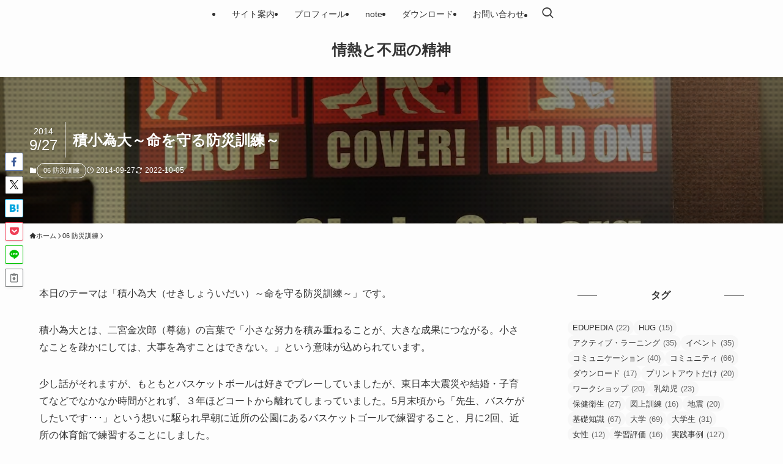

--- FILE ---
content_type: text/html; charset=UTF-8
request_url: https://kenyamiyazaki.com/archives/176
body_size: 139850
content:
<!DOCTYPE html>
<html lang="ja" data-loaded="false" data-scrolled="false" data-spmenu="closed">
<head>
<meta charset="utf-8">
<meta name="format-detection" content="telephone=no">
<meta http-equiv="X-UA-Compatible" content="IE=edge">
<meta name="viewport" content="width=device-width, viewport-fit=cover">
<title>積小為大～命を守る防災訓練～ | 情熱と不屈の精神</title>
<meta name='robots' content='max-image-preview:large' />
<link rel='dns-prefetch' href='//www.googletagmanager.com' />
<link rel='dns-prefetch' href='//pagead2.googlesyndication.com' />
<link rel="alternate" type="application/rss+xml" title="情熱と不屈の精神 &raquo; フィード" href="https://kenyamiyazaki.com/feed" />
<link rel="alternate" type="application/rss+xml" title="情熱と不屈の精神 &raquo; コメントフィード" href="https://kenyamiyazaki.com/comments/feed" />
<link rel="alternate" type="application/rss+xml" title="情熱と不屈の精神 &raquo; 積小為大～命を守る防災訓練～ のコメントのフィード" href="https://kenyamiyazaki.com/archives/176/feed" />

<!-- SEO SIMPLE PACK 3.6.2 -->
<meta name="description" content="本日のテーマは「積小為大（せきしょういだい）～命を守る防災訓練～」です。 積小為大とは、二宮金次郎（尊徳）の言葉で「小さな努力を積み重ねることが、大きな成果につながる。小さなことを疎かにしては、大事を為すことはできない。」という意味が込めら">
<link rel="canonical" href="https://kenyamiyazaki.com/archives/176">
<meta property="og:locale" content="ja_JP">
<meta property="og:type" content="article">
<meta property="og:image" content="https://kenyamiyazaki.com/wp/wp-content/uploads/2014/09/img_0307_8115229944_o-e1664946911538.webp">
<meta property="og:title" content="積小為大～命を守る防災訓練～ | 情熱と不屈の精神">
<meta property="og:description" content="本日のテーマは「積小為大（せきしょういだい）～命を守る防災訓練～」です。 積小為大とは、二宮金次郎（尊徳）の言葉で「小さな努力を積み重ねることが、大きな成果につながる。小さなことを疎かにしては、大事を為すことはできない。」という意味が込めら">
<meta property="og:url" content="https://kenyamiyazaki.com/archives/176">
<meta property="og:site_name" content="情熱と不屈の精神">
<meta name="twitter:card" content="summary">
<!-- Google Analytics (gtag.js) -->
<script async src="https://www.googletagmanager.com/gtag/js?id=G-7MSG7W4C5E"></script>
<script>
	window.dataLayer = window.dataLayer || [];
	function gtag(){dataLayer.push(arguments);}
	gtag("js", new Date());
	gtag("config", "G-7MSG7W4C5E");
</script>
	<!-- / SEO SIMPLE PACK -->

<style id='wp-img-auto-sizes-contain-inline-css' type='text/css'>
img:is([sizes=auto i],[sizes^="auto," i]){contain-intrinsic-size:3000px 1500px}
/*# sourceURL=wp-img-auto-sizes-contain-inline-css */
</style>
<link rel='stylesheet' id='wp-block-library-css' href='https://kenyamiyazaki.com/wp/wp-includes/css/dist/block-library/style.min.css?ver=6.9' type='text/css' media='all' />
<style id='wp-block-image-inline-css' type='text/css'>
.wp-block-image>a,.wp-block-image>figure>a{display:inline-block}.wp-block-image img{box-sizing:border-box;height:auto;max-width:100%;vertical-align:bottom}@media not (prefers-reduced-motion){.wp-block-image img.hide{visibility:hidden}.wp-block-image img.show{animation:show-content-image .4s}}.wp-block-image[style*=border-radius] img,.wp-block-image[style*=border-radius]>a{border-radius:inherit}.wp-block-image.has-custom-border img{box-sizing:border-box}.wp-block-image.aligncenter{text-align:center}.wp-block-image.alignfull>a,.wp-block-image.alignwide>a{width:100%}.wp-block-image.alignfull img,.wp-block-image.alignwide img{height:auto;width:100%}.wp-block-image .aligncenter,.wp-block-image .alignleft,.wp-block-image .alignright,.wp-block-image.aligncenter,.wp-block-image.alignleft,.wp-block-image.alignright{display:table}.wp-block-image .aligncenter>figcaption,.wp-block-image .alignleft>figcaption,.wp-block-image .alignright>figcaption,.wp-block-image.aligncenter>figcaption,.wp-block-image.alignleft>figcaption,.wp-block-image.alignright>figcaption{caption-side:bottom;display:table-caption}.wp-block-image .alignleft{float:left;margin:.5em 1em .5em 0}.wp-block-image .alignright{float:right;margin:.5em 0 .5em 1em}.wp-block-image .aligncenter{margin-left:auto;margin-right:auto}.wp-block-image :where(figcaption){margin-bottom:1em;margin-top:.5em}.wp-block-image.is-style-circle-mask img{border-radius:9999px}@supports ((-webkit-mask-image:none) or (mask-image:none)) or (-webkit-mask-image:none){.wp-block-image.is-style-circle-mask img{border-radius:0;-webkit-mask-image:url('data:image/svg+xml;utf8,<svg viewBox="0 0 100 100" xmlns="http://www.w3.org/2000/svg"><circle cx="50" cy="50" r="50"/></svg>');mask-image:url('data:image/svg+xml;utf8,<svg viewBox="0 0 100 100" xmlns="http://www.w3.org/2000/svg"><circle cx="50" cy="50" r="50"/></svg>');mask-mode:alpha;-webkit-mask-position:center;mask-position:center;-webkit-mask-repeat:no-repeat;mask-repeat:no-repeat;-webkit-mask-size:contain;mask-size:contain}}:root :where(.wp-block-image.is-style-rounded img,.wp-block-image .is-style-rounded img){border-radius:9999px}.wp-block-image figure{margin:0}.wp-lightbox-container{display:flex;flex-direction:column;position:relative}.wp-lightbox-container img{cursor:zoom-in}.wp-lightbox-container img:hover+button{opacity:1}.wp-lightbox-container button{align-items:center;backdrop-filter:blur(16px) saturate(180%);background-color:#5a5a5a40;border:none;border-radius:4px;cursor:zoom-in;display:flex;height:20px;justify-content:center;opacity:0;padding:0;position:absolute;right:16px;text-align:center;top:16px;width:20px;z-index:100}@media not (prefers-reduced-motion){.wp-lightbox-container button{transition:opacity .2s ease}}.wp-lightbox-container button:focus-visible{outline:3px auto #5a5a5a40;outline:3px auto -webkit-focus-ring-color;outline-offset:3px}.wp-lightbox-container button:hover{cursor:pointer;opacity:1}.wp-lightbox-container button:focus{opacity:1}.wp-lightbox-container button:focus,.wp-lightbox-container button:hover,.wp-lightbox-container button:not(:hover):not(:active):not(.has-background){background-color:#5a5a5a40;border:none}.wp-lightbox-overlay{box-sizing:border-box;cursor:zoom-out;height:100vh;left:0;overflow:hidden;position:fixed;top:0;visibility:hidden;width:100%;z-index:100000}.wp-lightbox-overlay .close-button{align-items:center;cursor:pointer;display:flex;justify-content:center;min-height:40px;min-width:40px;padding:0;position:absolute;right:calc(env(safe-area-inset-right) + 16px);top:calc(env(safe-area-inset-top) + 16px);z-index:5000000}.wp-lightbox-overlay .close-button:focus,.wp-lightbox-overlay .close-button:hover,.wp-lightbox-overlay .close-button:not(:hover):not(:active):not(.has-background){background:none;border:none}.wp-lightbox-overlay .lightbox-image-container{height:var(--wp--lightbox-container-height);left:50%;overflow:hidden;position:absolute;top:50%;transform:translate(-50%,-50%);transform-origin:top left;width:var(--wp--lightbox-container-width);z-index:9999999999}.wp-lightbox-overlay .wp-block-image{align-items:center;box-sizing:border-box;display:flex;height:100%;justify-content:center;margin:0;position:relative;transform-origin:0 0;width:100%;z-index:3000000}.wp-lightbox-overlay .wp-block-image img{height:var(--wp--lightbox-image-height);min-height:var(--wp--lightbox-image-height);min-width:var(--wp--lightbox-image-width);width:var(--wp--lightbox-image-width)}.wp-lightbox-overlay .wp-block-image figcaption{display:none}.wp-lightbox-overlay button{background:none;border:none}.wp-lightbox-overlay .scrim{background-color:#fff;height:100%;opacity:.9;position:absolute;width:100%;z-index:2000000}.wp-lightbox-overlay.active{visibility:visible}@media not (prefers-reduced-motion){.wp-lightbox-overlay.active{animation:turn-on-visibility .25s both}.wp-lightbox-overlay.active img{animation:turn-on-visibility .35s both}.wp-lightbox-overlay.show-closing-animation:not(.active){animation:turn-off-visibility .35s both}.wp-lightbox-overlay.show-closing-animation:not(.active) img{animation:turn-off-visibility .25s both}.wp-lightbox-overlay.zoom.active{animation:none;opacity:1;visibility:visible}.wp-lightbox-overlay.zoom.active .lightbox-image-container{animation:lightbox-zoom-in .4s}.wp-lightbox-overlay.zoom.active .lightbox-image-container img{animation:none}.wp-lightbox-overlay.zoom.active .scrim{animation:turn-on-visibility .4s forwards}.wp-lightbox-overlay.zoom.show-closing-animation:not(.active){animation:none}.wp-lightbox-overlay.zoom.show-closing-animation:not(.active) .lightbox-image-container{animation:lightbox-zoom-out .4s}.wp-lightbox-overlay.zoom.show-closing-animation:not(.active) .lightbox-image-container img{animation:none}.wp-lightbox-overlay.zoom.show-closing-animation:not(.active) .scrim{animation:turn-off-visibility .4s forwards}}@keyframes show-content-image{0%{visibility:hidden}99%{visibility:hidden}to{visibility:visible}}@keyframes turn-on-visibility{0%{opacity:0}to{opacity:1}}@keyframes turn-off-visibility{0%{opacity:1;visibility:visible}99%{opacity:0;visibility:visible}to{opacity:0;visibility:hidden}}@keyframes lightbox-zoom-in{0%{transform:translate(calc((-100vw + var(--wp--lightbox-scrollbar-width))/2 + var(--wp--lightbox-initial-left-position)),calc(-50vh + var(--wp--lightbox-initial-top-position))) scale(var(--wp--lightbox-scale))}to{transform:translate(-50%,-50%) scale(1)}}@keyframes lightbox-zoom-out{0%{transform:translate(-50%,-50%) scale(1);visibility:visible}99%{visibility:visible}to{transform:translate(calc((-100vw + var(--wp--lightbox-scrollbar-width))/2 + var(--wp--lightbox-initial-left-position)),calc(-50vh + var(--wp--lightbox-initial-top-position))) scale(var(--wp--lightbox-scale));visibility:hidden}}
/*# sourceURL=https://kenyamiyazaki.com/wp/wp-includes/blocks/image/style.min.css */
</style>
<style id='wp-block-paragraph-inline-css' type='text/css'>
.is-small-text{font-size:.875em}.is-regular-text{font-size:1em}.is-large-text{font-size:2.25em}.is-larger-text{font-size:3em}.has-drop-cap:not(:focus):first-letter{float:left;font-size:8.4em;font-style:normal;font-weight:100;line-height:.68;margin:.05em .1em 0 0;text-transform:uppercase}body.rtl .has-drop-cap:not(:focus):first-letter{float:none;margin-left:.1em}p.has-drop-cap.has-background{overflow:hidden}:root :where(p.has-background){padding:1.25em 2.375em}:where(p.has-text-color:not(.has-link-color)) a{color:inherit}p.has-text-align-left[style*="writing-mode:vertical-lr"],p.has-text-align-right[style*="writing-mode:vertical-rl"]{rotate:180deg}
/*# sourceURL=https://kenyamiyazaki.com/wp/wp-includes/blocks/paragraph/style.min.css */
</style>
<style id='global-styles-inline-css' type='text/css'>
:root{--wp--preset--aspect-ratio--square: 1;--wp--preset--aspect-ratio--4-3: 4/3;--wp--preset--aspect-ratio--3-4: 3/4;--wp--preset--aspect-ratio--3-2: 3/2;--wp--preset--aspect-ratio--2-3: 2/3;--wp--preset--aspect-ratio--16-9: 16/9;--wp--preset--aspect-ratio--9-16: 9/16;--wp--preset--color--black: #000;--wp--preset--color--cyan-bluish-gray: #abb8c3;--wp--preset--color--white: #fff;--wp--preset--color--pale-pink: #f78da7;--wp--preset--color--vivid-red: #cf2e2e;--wp--preset--color--luminous-vivid-orange: #ff6900;--wp--preset--color--luminous-vivid-amber: #fcb900;--wp--preset--color--light-green-cyan: #7bdcb5;--wp--preset--color--vivid-green-cyan: #00d084;--wp--preset--color--pale-cyan-blue: #8ed1fc;--wp--preset--color--vivid-cyan-blue: #0693e3;--wp--preset--color--vivid-purple: #9b51e0;--wp--preset--color--swl-main: var(--color_main);--wp--preset--color--swl-main-thin: var(--color_main_thin);--wp--preset--color--swl-gray: var(--color_gray);--wp--preset--color--swl-deep-01: var(--color_deep01);--wp--preset--color--swl-deep-02: var(--color_deep02);--wp--preset--color--swl-deep-03: var(--color_deep03);--wp--preset--color--swl-deep-04: var(--color_deep04);--wp--preset--color--swl-pale-01: var(--color_pale01);--wp--preset--color--swl-pale-02: var(--color_pale02);--wp--preset--color--swl-pale-03: var(--color_pale03);--wp--preset--color--swl-pale-04: var(--color_pale04);--wp--preset--gradient--vivid-cyan-blue-to-vivid-purple: linear-gradient(135deg,rgb(6,147,227) 0%,rgb(155,81,224) 100%);--wp--preset--gradient--light-green-cyan-to-vivid-green-cyan: linear-gradient(135deg,rgb(122,220,180) 0%,rgb(0,208,130) 100%);--wp--preset--gradient--luminous-vivid-amber-to-luminous-vivid-orange: linear-gradient(135deg,rgb(252,185,0) 0%,rgb(255,105,0) 100%);--wp--preset--gradient--luminous-vivid-orange-to-vivid-red: linear-gradient(135deg,rgb(255,105,0) 0%,rgb(207,46,46) 100%);--wp--preset--gradient--very-light-gray-to-cyan-bluish-gray: linear-gradient(135deg,rgb(238,238,238) 0%,rgb(169,184,195) 100%);--wp--preset--gradient--cool-to-warm-spectrum: linear-gradient(135deg,rgb(74,234,220) 0%,rgb(151,120,209) 20%,rgb(207,42,186) 40%,rgb(238,44,130) 60%,rgb(251,105,98) 80%,rgb(254,248,76) 100%);--wp--preset--gradient--blush-light-purple: linear-gradient(135deg,rgb(255,206,236) 0%,rgb(152,150,240) 100%);--wp--preset--gradient--blush-bordeaux: linear-gradient(135deg,rgb(254,205,165) 0%,rgb(254,45,45) 50%,rgb(107,0,62) 100%);--wp--preset--gradient--luminous-dusk: linear-gradient(135deg,rgb(255,203,112) 0%,rgb(199,81,192) 50%,rgb(65,88,208) 100%);--wp--preset--gradient--pale-ocean: linear-gradient(135deg,rgb(255,245,203) 0%,rgb(182,227,212) 50%,rgb(51,167,181) 100%);--wp--preset--gradient--electric-grass: linear-gradient(135deg,rgb(202,248,128) 0%,rgb(113,206,126) 100%);--wp--preset--gradient--midnight: linear-gradient(135deg,rgb(2,3,129) 0%,rgb(40,116,252) 100%);--wp--preset--font-size--small: 0.9em;--wp--preset--font-size--medium: 1.1em;--wp--preset--font-size--large: 1.25em;--wp--preset--font-size--x-large: 42px;--wp--preset--font-size--xs: 0.75em;--wp--preset--font-size--huge: 1.6em;--wp--preset--spacing--20: 0.44rem;--wp--preset--spacing--30: 0.67rem;--wp--preset--spacing--40: 1rem;--wp--preset--spacing--50: 1.5rem;--wp--preset--spacing--60: 2.25rem;--wp--preset--spacing--70: 3.38rem;--wp--preset--spacing--80: 5.06rem;--wp--preset--shadow--natural: 6px 6px 9px rgba(0, 0, 0, 0.2);--wp--preset--shadow--deep: 12px 12px 50px rgba(0, 0, 0, 0.4);--wp--preset--shadow--sharp: 6px 6px 0px rgba(0, 0, 0, 0.2);--wp--preset--shadow--outlined: 6px 6px 0px -3px rgb(255, 255, 255), 6px 6px rgb(0, 0, 0);--wp--preset--shadow--crisp: 6px 6px 0px rgb(0, 0, 0);}:where(.is-layout-flex){gap: 0.5em;}:where(.is-layout-grid){gap: 0.5em;}body .is-layout-flex{display: flex;}.is-layout-flex{flex-wrap: wrap;align-items: center;}.is-layout-flex > :is(*, div){margin: 0;}body .is-layout-grid{display: grid;}.is-layout-grid > :is(*, div){margin: 0;}:where(.wp-block-columns.is-layout-flex){gap: 2em;}:where(.wp-block-columns.is-layout-grid){gap: 2em;}:where(.wp-block-post-template.is-layout-flex){gap: 1.25em;}:where(.wp-block-post-template.is-layout-grid){gap: 1.25em;}.has-black-color{color: var(--wp--preset--color--black) !important;}.has-cyan-bluish-gray-color{color: var(--wp--preset--color--cyan-bluish-gray) !important;}.has-white-color{color: var(--wp--preset--color--white) !important;}.has-pale-pink-color{color: var(--wp--preset--color--pale-pink) !important;}.has-vivid-red-color{color: var(--wp--preset--color--vivid-red) !important;}.has-luminous-vivid-orange-color{color: var(--wp--preset--color--luminous-vivid-orange) !important;}.has-luminous-vivid-amber-color{color: var(--wp--preset--color--luminous-vivid-amber) !important;}.has-light-green-cyan-color{color: var(--wp--preset--color--light-green-cyan) !important;}.has-vivid-green-cyan-color{color: var(--wp--preset--color--vivid-green-cyan) !important;}.has-pale-cyan-blue-color{color: var(--wp--preset--color--pale-cyan-blue) !important;}.has-vivid-cyan-blue-color{color: var(--wp--preset--color--vivid-cyan-blue) !important;}.has-vivid-purple-color{color: var(--wp--preset--color--vivid-purple) !important;}.has-black-background-color{background-color: var(--wp--preset--color--black) !important;}.has-cyan-bluish-gray-background-color{background-color: var(--wp--preset--color--cyan-bluish-gray) !important;}.has-white-background-color{background-color: var(--wp--preset--color--white) !important;}.has-pale-pink-background-color{background-color: var(--wp--preset--color--pale-pink) !important;}.has-vivid-red-background-color{background-color: var(--wp--preset--color--vivid-red) !important;}.has-luminous-vivid-orange-background-color{background-color: var(--wp--preset--color--luminous-vivid-orange) !important;}.has-luminous-vivid-amber-background-color{background-color: var(--wp--preset--color--luminous-vivid-amber) !important;}.has-light-green-cyan-background-color{background-color: var(--wp--preset--color--light-green-cyan) !important;}.has-vivid-green-cyan-background-color{background-color: var(--wp--preset--color--vivid-green-cyan) !important;}.has-pale-cyan-blue-background-color{background-color: var(--wp--preset--color--pale-cyan-blue) !important;}.has-vivid-cyan-blue-background-color{background-color: var(--wp--preset--color--vivid-cyan-blue) !important;}.has-vivid-purple-background-color{background-color: var(--wp--preset--color--vivid-purple) !important;}.has-black-border-color{border-color: var(--wp--preset--color--black) !important;}.has-cyan-bluish-gray-border-color{border-color: var(--wp--preset--color--cyan-bluish-gray) !important;}.has-white-border-color{border-color: var(--wp--preset--color--white) !important;}.has-pale-pink-border-color{border-color: var(--wp--preset--color--pale-pink) !important;}.has-vivid-red-border-color{border-color: var(--wp--preset--color--vivid-red) !important;}.has-luminous-vivid-orange-border-color{border-color: var(--wp--preset--color--luminous-vivid-orange) !important;}.has-luminous-vivid-amber-border-color{border-color: var(--wp--preset--color--luminous-vivid-amber) !important;}.has-light-green-cyan-border-color{border-color: var(--wp--preset--color--light-green-cyan) !important;}.has-vivid-green-cyan-border-color{border-color: var(--wp--preset--color--vivid-green-cyan) !important;}.has-pale-cyan-blue-border-color{border-color: var(--wp--preset--color--pale-cyan-blue) !important;}.has-vivid-cyan-blue-border-color{border-color: var(--wp--preset--color--vivid-cyan-blue) !important;}.has-vivid-purple-border-color{border-color: var(--wp--preset--color--vivid-purple) !important;}.has-vivid-cyan-blue-to-vivid-purple-gradient-background{background: var(--wp--preset--gradient--vivid-cyan-blue-to-vivid-purple) !important;}.has-light-green-cyan-to-vivid-green-cyan-gradient-background{background: var(--wp--preset--gradient--light-green-cyan-to-vivid-green-cyan) !important;}.has-luminous-vivid-amber-to-luminous-vivid-orange-gradient-background{background: var(--wp--preset--gradient--luminous-vivid-amber-to-luminous-vivid-orange) !important;}.has-luminous-vivid-orange-to-vivid-red-gradient-background{background: var(--wp--preset--gradient--luminous-vivid-orange-to-vivid-red) !important;}.has-very-light-gray-to-cyan-bluish-gray-gradient-background{background: var(--wp--preset--gradient--very-light-gray-to-cyan-bluish-gray) !important;}.has-cool-to-warm-spectrum-gradient-background{background: var(--wp--preset--gradient--cool-to-warm-spectrum) !important;}.has-blush-light-purple-gradient-background{background: var(--wp--preset--gradient--blush-light-purple) !important;}.has-blush-bordeaux-gradient-background{background: var(--wp--preset--gradient--blush-bordeaux) !important;}.has-luminous-dusk-gradient-background{background: var(--wp--preset--gradient--luminous-dusk) !important;}.has-pale-ocean-gradient-background{background: var(--wp--preset--gradient--pale-ocean) !important;}.has-electric-grass-gradient-background{background: var(--wp--preset--gradient--electric-grass) !important;}.has-midnight-gradient-background{background: var(--wp--preset--gradient--midnight) !important;}.has-small-font-size{font-size: var(--wp--preset--font-size--small) !important;}.has-medium-font-size{font-size: var(--wp--preset--font-size--medium) !important;}.has-large-font-size{font-size: var(--wp--preset--font-size--large) !important;}.has-x-large-font-size{font-size: var(--wp--preset--font-size--x-large) !important;}
/*# sourceURL=global-styles-inline-css */
</style>

<link rel='stylesheet' id='swell-icons-css' href='https://kenyamiyazaki.com/wp/wp-content/themes/swell/build/css/swell-icons.css?ver=2.16.0' type='text/css' media='all' />
<link rel='stylesheet' id='main_style-css' href='https://kenyamiyazaki.com/wp/wp-content/themes/swell/build/css/main.css?ver=2.16.0' type='text/css' media='all' />
<link rel='stylesheet' id='swell_blocks-css' href='https://kenyamiyazaki.com/wp/wp-content/themes/swell/build/css/blocks.css?ver=2.16.0' type='text/css' media='all' />
<style id='swell_custom-inline-css' type='text/css'>
:root{--swl-fz--content:4vw;--swl-font_family:"游ゴシック体", "Yu Gothic", YuGothic, "Hiragino Kaku Gothic ProN", "Hiragino Sans", Meiryo, sans-serif;--swl-font_weight:500;--color_main:#000000;--color_text:#333;--color_link:#39a0ff;--color_htag:#000000;--color_bg:#fdfdfd;--color_gradient1:#d8ffff;--color_gradient2:#87e7ff;--color_main_thin:rgba(0, 0, 0, 0.05 );--color_main_dark:rgba(0, 0, 0, 1 );--color_list_check:#000000;--color_list_num:#000000;--color_list_good:#86dd7b;--color_list_triangle:#f4e03a;--color_list_bad:#f36060;--color_faq_q:#d55656;--color_faq_a:#6599b7;--color_icon_good:#3cd250;--color_icon_good_bg:#ecffe9;--color_icon_bad:#4b73eb;--color_icon_bad_bg:#eafaff;--color_icon_info:#f578b4;--color_icon_info_bg:#fff0fa;--color_icon_announce:#ffa537;--color_icon_announce_bg:#fff5f0;--color_icon_pen:#7a7a7a;--color_icon_pen_bg:#f7f7f7;--color_icon_book:#787364;--color_icon_book_bg:#f8f6ef;--color_icon_point:#ffa639;--color_icon_check:#86d67c;--color_icon_batsu:#f36060;--color_icon_hatena:#5295cc;--color_icon_caution:#f7da38;--color_icon_memo:#84878a;--color_deep01:#e44141;--color_deep02:#3d79d5;--color_deep03:#63a84d;--color_deep04:#f09f4d;--color_pale01:#fff2f0;--color_pale02:#f3f8fd;--color_pale03:#f1f9ee;--color_pale04:#fdf9ee;--color_mark_blue:#b7e3ff;--color_mark_green:#bdf9c3;--color_mark_yellow:#fcf69f;--color_mark_orange:#ffddbc;--border01:solid 1px var(--color_main);--border02:double 4px var(--color_main);--border03:dashed 2px var(--color_border);--border04:solid 4px var(--color_gray);--card_posts_thumb_ratio:56.25%;--list_posts_thumb_ratio:61.805%;--big_posts_thumb_ratio:56.25%;--thumb_posts_thumb_ratio:61.805%;--blogcard_thumb_ratio:56.25%;--color_header_bg:#fdfdfd;--color_header_text:#333;--color_footer_bg:#fdfdfd;--color_footer_text:#333333;--container_size:1200px;--article_size:900px;--logo_size_sp:48px;--logo_size_pc:40px;--logo_size_pcfix:32px;}.swl-cell-bg[data-icon="doubleCircle"]{--cell-icon-color:#ffc977}.swl-cell-bg[data-icon="circle"]{--cell-icon-color:#94e29c}.swl-cell-bg[data-icon="triangle"]{--cell-icon-color:#eeda2f}.swl-cell-bg[data-icon="close"]{--cell-icon-color:#ec9191}.swl-cell-bg[data-icon="hatena"]{--cell-icon-color:#93c9da}.swl-cell-bg[data-icon="check"]{--cell-icon-color:#94e29c}.swl-cell-bg[data-icon="line"]{--cell-icon-color:#9b9b9b}.cap_box[data-colset="col1"]{--capbox-color:#f59b5f;--capbox-color--bg:#fff8eb}.cap_box[data-colset="col2"]{--capbox-color:#5fb9f5;--capbox-color--bg:#edf5ff}.cap_box[data-colset="col3"]{--capbox-color:#2fcd90;--capbox-color--bg:#eafaf2}.red_{--the-btn-color:#f74a4a;--the-btn-color2:#ffbc49;--the-solid-shadow: rgba(185, 56, 56, 1 )}.blue_{--the-btn-color:#338df4;--the-btn-color2:#35eaff;--the-solid-shadow: rgba(38, 106, 183, 1 )}.green_{--the-btn-color:#62d847;--the-btn-color2:#7bf7bd;--the-solid-shadow: rgba(74, 162, 53, 1 )}.is-style-btn_normal{--the-btn-radius:80px}.is-style-btn_solid{--the-btn-radius:80px}.is-style-btn_shiny{--the-btn-radius:80px}.is-style-btn_line{--the-btn-radius:80px}.post_content blockquote{padding:1.5em 2em 1.5em 3em}.post_content blockquote::before{content:"";display:block;width:5px;height:calc(100% - 3em);top:1.5em;left:1.5em;border-left:solid 1px rgba(180,180,180,.75);border-right:solid 1px rgba(180,180,180,.75);}.mark_blue{background:-webkit-linear-gradient(transparent 64%,var(--color_mark_blue) 0%);background:linear-gradient(transparent 64%,var(--color_mark_blue) 0%)}.mark_green{background:-webkit-linear-gradient(transparent 64%,var(--color_mark_green) 0%);background:linear-gradient(transparent 64%,var(--color_mark_green) 0%)}.mark_yellow{background:-webkit-linear-gradient(transparent 64%,var(--color_mark_yellow) 0%);background:linear-gradient(transparent 64%,var(--color_mark_yellow) 0%)}.mark_orange{background:-webkit-linear-gradient(transparent 64%,var(--color_mark_orange) 0%);background:linear-gradient(transparent 64%,var(--color_mark_orange) 0%)}[class*="is-style-icon_"]{color:#333;border-width:0}[class*="is-style-big_icon_"]{border-width:2px;border-style:solid}[data-col="gray"] .c-balloon__text{background:#f7f7f7;border-color:#ccc}[data-col="gray"] .c-balloon__before{border-right-color:#f7f7f7}[data-col="green"] .c-balloon__text{background:#d1f8c2;border-color:#9ddd93}[data-col="green"] .c-balloon__before{border-right-color:#d1f8c2}[data-col="blue"] .c-balloon__text{background:#e2f6ff;border-color:#93d2f0}[data-col="blue"] .c-balloon__before{border-right-color:#e2f6ff}[data-col="red"] .c-balloon__text{background:#ffebeb;border-color:#f48789}[data-col="red"] .c-balloon__before{border-right-color:#ffebeb}[data-col="yellow"] .c-balloon__text{background:#f9f7d2;border-color:#fbe593}[data-col="yellow"] .c-balloon__before{border-right-color:#f9f7d2}.-type-list2 .p-postList__body::after,.-type-big .p-postList__body::after{content: "READ MORE »";}.c-postThumb__cat{background-color:#000000;color:#ffffff}.post_content h2:where(:not([class^="swell-block-"]):not(.faq_q):not(.p-postList__title)){border-left:solid 6px var(--color_htag);padding:.5em 0 .5em 16px}.post_content h2:where(:not([class^="swell-block-"]):not(.faq_q):not(.p-postList__title))::before{position:absolute;display:block;pointer-events:none}.post_content h3:where(:not([class^="swell-block-"]):not(.faq_q):not(.p-postList__title)){padding:0 .5em .5em}.post_content h3:where(:not([class^="swell-block-"]):not(.faq_q):not(.p-postList__title))::before{content:"";width:100%;height:2px;background: repeating-linear-gradient(90deg, var(--color_htag) 0%, var(--color_htag) 29.3%, rgba(150,150,150,.2) 29.3%, rgba(150,150,150,.2) 100%)}.post_content h4:where(:not([class^="swell-block-"]):not(.faq_q):not(.p-postList__title)){padding:0 0 0 16px;border-left:solid 2px var(--color_htag)}.l-header__menuBtn{order:1}.l-header__customBtn{order:3}.c-gnav a::after{background:var(--color_main);width:100%;height:2px;transform:scaleX(0)}.p-spHeadMenu .menu-item.-current{border-bottom-color:var(--color_main)}.c-gnav > li:hover > a::after,.c-gnav > .-current > a::after{transform: scaleX(1)}.c-gnav .sub-menu{color:#333;background:#fff}#pagetop{border-radius:50%}#fix_tocbtn{border-radius:50%}#fix_bottom_menu{color:#333}#fix_bottom_menu::before{background:#fff;opacity:0.9}.c-widget__title.-spmenu{border-left:solid 2px var(--color_main);padding:0em .75em}.c-widget__title.-footer{padding:.5em}.c-widget__title.-footer::before{content:"";bottom:0;left:0;width:40%;z-index:1;background:var(--color_main)}.c-widget__title.-footer::after{content:"";bottom:0;left:0;width:100%;background:var(--color_border)}.c-secTitle{border-left:solid 2px var(--color_main);padding:0em .75em}.p-spMenu{color:#333}.p-spMenu__inner::before{background:#fdfdfd;opacity:0.95}.p-spMenu__overlay{background:#000;opacity:0.7}[class*="page-numbers"]{border-radius:50%;margin:4px;color:var(--color_main);border: solid 1px var(--color_main)}a{text-decoration: none}.l-topTitleArea.c-filterLayer::before{background-color:#000;opacity:0.4;content:""}@media screen and (min-width: 960px){:root{}}@media screen and (max-width: 959px){:root{}.l-header__logo{order:2;text-align:center}#pagetop{display:none}}@media screen and (min-width: 600px){:root{--swl-fz--content:16px;}}@media screen and (max-width: 599px){:root{}}@media (min-width: 1108px) {.alignwide{left:-100px;width:calc(100% + 200px);}}@media (max-width: 1108px) {.-sidebar-off .swell-block-fullWide__inner.l-container .alignwide{left:0px;width:100%;}}[data-scrolled=true] #fix_bottom_menu{bottom:0}#fix_bottom_menu{box-shadow:0 0 4px rgba(0,0,0,.1);transition:bottom .4s;width:100%;z-index:100}#fix_bottom_menu:before{display:block;z-index:0}#fix_bottom_menu .menu_list{align-items:center;display:flex;height:50px;justify-content:space-between;padding:2px 0 0;position:relative;z-index:1}#fix_bottom_menu .menu_btn .open_btn{opacity:1;-webkit-transform:scale(1.1);transform:scale(1.1)}#fix_bottom_menu .menu-item{flex:1 1 100%;margin:0;padding:0;text-align:center}#fix_bottom_menu .menu-item a{color:inherit;display:block;line-height:1;text-decoration:none}#fix_bottom_menu .menu-item i{color:inherit;display:block;font-size:20px;height:20px;line-height:20px;text-align:center}#fix_bottom_menu .menu-item i:before{color:inherit;display:inline-block}#fix_bottom_menu span{color:inherit;display:block;font-size:10px;line-height:1;margin-top:4px;width:100%}@media not all and (min-width:960px){#fix_bottom_menu{display:block;padding-bottom:calc(env(safe-area-inset-bottom)*.5)}}.is-style-btn_normal a,.is-style-btn_shiny a{box-shadow:var(--swl-btn_shadow)}.c-shareBtns__btn,.is-style-balloon>.c-tabList .c-tabList__button,.p-snsCta,[class*=page-numbers]{box-shadow:var(--swl-box_shadow)}.p-articleThumb__img,.p-articleThumb__youtube{box-shadow:var(--swl-img_shadow)}.p-pickupBanners__item .c-bannerLink,.p-postList__thumb{box-shadow:0 2px 8px rgba(0,0,0,.1),0 4px 4px -4px rgba(0,0,0,.1)}.p-postList.-w-ranking li:before{background-image:repeating-linear-gradient(-45deg,hsla(0,0%,100%,.1),hsla(0,0%,100%,.1) 6px,transparent 0,transparent 12px);box-shadow:1px 1px 4px rgba(0,0,0,.2)}:root{--swl-radius--2:2px;--swl-radius--4:4px;--swl-radius--8:8px}.c-categoryList__link,.c-tagList__link,.tag-cloud-link{border-radius:16px;padding:6px 10px}.-related .p-postList__thumb,.is-style-bg_gray,.is-style-bg_main,.is-style-bg_main_thin,.is-style-bg_stripe,.is-style-border_dg,.is-style-border_dm,.is-style-border_sg,.is-style-border_sm,.is-style-dent_box,.is-style-note_box,.is-style-stitch,[class*=is-style-big_icon_],input[type=number],input[type=text],textarea{border-radius:4px}.-ps-style-img .p-postList__link,.-type-thumb .p-postList__link,.p-postList__thumb{border-radius:12px;overflow:hidden;z-index:0}.c-widget .-type-list.-w-ranking .p-postList__item:before{border-radius:16px;left:2px;top:2px}.c-widget .-type-card.-w-ranking .p-postList__item:before{border-radius:0 0 4px 4px}.c-postThumb__cat{border-radius:16px;margin:.5em;padding:0 8px}.cap_box_ttl{border-radius:2px 2px 0 0}.cap_box_content{border-radius:0 0 2px 2px}.cap_box.is-style-small_ttl .cap_box_content{border-radius:0 2px 2px 2px}.cap_box.is-style-inner .cap_box_content,.cap_box.is-style-onborder_ttl .cap_box_content,.cap_box.is-style-onborder_ttl2 .cap_box_content,.cap_box.is-style-onborder_ttl2 .cap_box_ttl,.cap_box.is-style-shadow{border-radius:2px}.is-style-more_btn a,.p-postList__body:after,.submit{border-radius:40px}@media (min-width:960px){#sidebar .-type-list .p-postList__thumb{border-radius:8px}}@media not all and (min-width:960px){.-ps-style-img .p-postList__link,.-type-thumb .p-postList__link,.p-postList__thumb{border-radius:8px}}@media (min-width:960px){.-parallel .l-header__inner{display:flex;flex-wrap:wrap;max-width:100%;padding-left:0;padding-right:0}.-parallel .l-header__logo{text-align:center;width:100%}.-parallel .l-header__logo .c-catchphrase{font-size:12px;line-height:1;margin-top:16px}.-parallel .l-header__gnav{width:100%}.-parallel .l-header__gnav .c-gnav{justify-content:center}.-parallel .l-header__gnav .c-gnav>li>a{padding:16px}.-parallel .c-headLogo.-txt,.-parallel .w-header{justify-content:center}.-parallel .w-header{margin-bottom:8px;margin-top:8px}.-parallel-bottom .l-header__inner{padding-top:8px}.-parallel-bottom .l-header__logo{order:1;padding:16px 0}.-parallel-bottom .w-header{order:2}.-parallel-bottom .l-header__gnav{order:3}.-parallel-top .l-header__inner{padding-bottom:8px}.-parallel-top .l-header__gnav{order:1}.-parallel-top .l-header__logo{order:2;padding:16px 0}.-parallel-top .w-header{order:3}.l-header.-parallel .w-header{width:100%}.l-fixHeader.-parallel .l-fixHeader__gnav{margin-left:auto}}.c-gnav .sub-menu a:before,.c-listMenu a:before{-webkit-font-smoothing:antialiased;-moz-osx-font-smoothing:grayscale;font-family:icomoon!important;font-style:normal;font-variant:normal;font-weight:400;line-height:1;text-transform:none}.c-submenuToggleBtn{display:none}.c-listMenu a{padding:.75em 1em .75em 1.5em;transition:padding .25s}.c-listMenu a:hover{padding-left:1.75em;padding-right:.75em}.c-gnav .sub-menu a:before,.c-listMenu a:before{color:inherit;content:"\e921";display:inline-block;left:2px;position:absolute;top:50%;-webkit-transform:translateY(-50%);transform:translateY(-50%);vertical-align:middle}.widget_categories>ul>.cat-item>a,.wp-block-categories-list>li>a{padding-left:1.75em}.c-listMenu .children,.c-listMenu .sub-menu{margin:0}.c-listMenu .children a,.c-listMenu .sub-menu a{font-size:.9em;padding-left:2.5em}.c-listMenu .children a:before,.c-listMenu .sub-menu a:before{left:1em}.c-listMenu .children a:hover,.c-listMenu .sub-menu a:hover{padding-left:2.75em}.c-listMenu .children ul a,.c-listMenu .sub-menu ul a{padding-left:3.25em}.c-listMenu .children ul a:before,.c-listMenu .sub-menu ul a:before{left:1.75em}.c-listMenu .children ul a:hover,.c-listMenu .sub-menu ul a:hover{padding-left:3.5em}.c-gnav li:hover>.sub-menu{opacity:1;visibility:visible}.c-gnav .sub-menu:before{background:inherit;content:"";height:100%;left:0;position:absolute;top:0;width:100%;z-index:0}.c-gnav .sub-menu .sub-menu{left:100%;top:0;z-index:-1}.c-gnav .sub-menu a{padding-left:2em}.c-gnav .sub-menu a:before{left:.5em}.c-gnav .sub-menu a:hover .ttl{left:4px}:root{--color_content_bg:var(--color_bg);}.c-widget__title.-side{text-align:center;padding:.25em 3.5em;}.c-widget__title.-side::before{content:"";top:50%;width:2em;background:currentColor;left:1em}.c-widget__title.-side::after{content:"";top:50%;width:2em;background:currentColor;right:1em}.c-shareBtns__btn:not(:hover){background:none}.-fix .c-shareBtns__btn:not(:hover){background:#fff}.c-shareBtns__btn:not(:hover) .c-shareBtns__icon{color:inherit}.c-shareBtns__item:not(:last-child){margin-right:8px}.c-shareBtns__btn{padding:8px 0;transition:background-color .25s;border: solid 1px}@media screen and (min-width: 960px){:root{}}@media screen and (max-width: 959px){:root{}}@media screen and (min-width: 600px){:root{}}@media screen and (max-width: 599px){:root{}}.swell-block-fullWide__inner.l-container{--swl-fw_inner_pad:var(--swl-pad_container,0px)}@media (min-width:960px){.-sidebar-on .l-content .alignfull,.-sidebar-on .l-content .alignwide{left:-16px;width:calc(100% + 32px)}.swell-block-fullWide__inner.l-article{--swl-fw_inner_pad:var(--swl-pad_post_content,0px)}.-sidebar-on .swell-block-fullWide__inner .alignwide{left:0;width:100%}.-sidebar-on .swell-block-fullWide__inner .alignfull{left:calc(0px - var(--swl-fw_inner_pad, 0))!important;margin-left:0!important;margin-right:0!important;width:calc(100% + var(--swl-fw_inner_pad, 0)*2)!important}}@media screen and (min-width:1240px){.p-relatedPosts{display:flex;flex-wrap:wrap;justify-content:space-between}.p-relatedPosts .p-postList__item{width:49%}}.l-topTitleArea{align-items:center;display:flex;margin:0;min-height:11em;overflow:hidden;padding:1.5em 0;position:relative;width:100%}.l-topTitleArea .u-thin{opacity:1}.l-topTitleArea .c-postTitle__date{border-color:#fff}.l-topTitleArea .c-categoryList,.l-topTitleArea .c-tagList{color:#fff}.l-topTitleArea .c-categoryList__link,.l-topTitleArea .c-tagList__link{background:none;color:#fff}.l-topTitleArea .c-categoryList__link{border:1px solid #fff}.l-topTitleArea .c-tagList__link{border-bottom:1px solid #fff;border-radius:0;padding:4px .25em}.l-topTitleArea__body{color:#fff;position:relative;text-shadow:1px 1px 0 rgba(0,0,0,.1);width:100%;z-index:3}@media (min-width:600px){.l-topTitleArea{min-height:240px;padding:1em 0}}.-index-off .p-toc,.swell-toc-placeholder:empty{display:none}.p-toc.-modal{height:100%;margin:0;overflow-y:auto;padding:0}#main_content .p-toc{border-radius:var(--swl-radius--2,0);margin:4em auto;max-width:800px}#sidebar .p-toc{margin-top:-.5em}.p-toc .__pn:before{content:none!important;counter-increment:none}.p-toc .__prev{margin:0 0 1em}.p-toc .__next{margin:1em 0 0}.p-toc.is-omitted:not([data-omit=ct]) [data-level="2"] .p-toc__childList{height:0;margin-bottom:-.5em;visibility:hidden}.p-toc.is-omitted:not([data-omit=nest]){position:relative}.p-toc.is-omitted:not([data-omit=nest]):before{background:linear-gradient(hsla(0,0%,100%,0),var(--color_bg));bottom:5em;content:"";height:4em;left:0;opacity:.75;pointer-events:none;position:absolute;width:100%;z-index:1}.p-toc.is-omitted:not([data-omit=nest]):after{background:var(--color_bg);bottom:0;content:"";height:5em;left:0;opacity:.75;position:absolute;width:100%;z-index:1}.p-toc.is-omitted:not([data-omit=nest]) .__next,.p-toc.is-omitted:not([data-omit=nest]) [data-omit="1"]{display:none}.p-toc .p-toc__expandBtn{background-color:#f7f7f7;border:rgba(0,0,0,.2);border-radius:5em;box-shadow:0 0 0 1px #bbb;color:#333;display:block;font-size:14px;line-height:1.5;margin:.75em auto 0;min-width:6em;padding:.5em 1em;position:relative;transition:box-shadow .25s;z-index:2}.p-toc[data-omit=nest] .p-toc__expandBtn{display:inline-block;font-size:13px;margin:0 0 0 1.25em;padding:.5em .75em}.p-toc:not([data-omit=nest]) .p-toc__expandBtn:after,.p-toc:not([data-omit=nest]) .p-toc__expandBtn:before{border-top-color:inherit;border-top-style:dotted;border-top-width:3px;content:"";display:block;height:1px;position:absolute;top:calc(50% - 1px);transition:border-color .25s;width:100%;width:22px}.p-toc:not([data-omit=nest]) .p-toc__expandBtn:before{right:calc(100% + 1em)}.p-toc:not([data-omit=nest]) .p-toc__expandBtn:after{left:calc(100% + 1em)}.p-toc.is-expanded .p-toc__expandBtn{border-color:transparent}.p-toc__ttl{display:block;font-size:1.2em;line-height:1;position:relative;text-align:center}.p-toc__ttl:before{content:"\e918";display:inline-block;font-family:icomoon;margin-right:.5em;padding-bottom:2px;vertical-align:middle}#index_modal .p-toc__ttl{margin-bottom:.5em}.p-toc__list li{line-height:1.6}.p-toc__list>li+li{margin-top:.5em}.p-toc__list .p-toc__childList{padding-left:.5em}.p-toc__list [data-level="3"]{font-size:.9em}.p-toc__list .mininote{display:none}.post_content .p-toc__list{padding-left:0}#sidebar .p-toc__list{margin-bottom:0}#sidebar .p-toc__list .p-toc__childList{padding-left:0}.p-toc__link{color:inherit;font-size:inherit;text-decoration:none}.p-toc__link:hover{opacity:.8}.p-toc.-double{background:var(--color_gray);background:linear-gradient(-45deg,transparent 25%,var(--color_gray) 25%,var(--color_gray) 50%,transparent 50%,transparent 75%,var(--color_gray) 75%,var(--color_gray));background-clip:padding-box;background-size:4px 4px;border-bottom:4px double var(--color_border);border-top:4px double var(--color_border);padding:1.5em 1em 1em}.p-toc.-double .p-toc__ttl{margin-bottom:.75em}@media (min-width:960px){#main_content .p-toc{width:92%}}@media (hover:hover){.p-toc .p-toc__expandBtn:hover{border-color:transparent;box-shadow:0 0 0 2px currentcolor}}@media (min-width:600px){.p-toc.-double{padding:2em}}.p-pnLinks{align-items:stretch;display:flex;justify-content:space-between;margin:2em 0}.p-pnLinks__item{font-size:3vw;position:relative;width:49%}.p-pnLinks__item:before{content:"";display:block;height:.5em;pointer-events:none;position:absolute;top:50%;width:.5em;z-index:1}.p-pnLinks__item.-prev:before{border-bottom:1px solid;border-left:1px solid;left:.35em;-webkit-transform:rotate(45deg) translateY(-50%);transform:rotate(45deg) translateY(-50%)}.p-pnLinks__item.-prev .p-pnLinks__thumb{margin-right:8px}.p-pnLinks__item.-next .p-pnLinks__link{justify-content:flex-end}.p-pnLinks__item.-next:before{border-bottom:1px solid;border-right:1px solid;right:.35em;-webkit-transform:rotate(-45deg) translateY(-50%);transform:rotate(-45deg) translateY(-50%)}.p-pnLinks__item.-next .p-pnLinks__thumb{margin-left:8px;order:2}.p-pnLinks__item.-next:first-child{margin-left:auto}.p-pnLinks__link{align-items:center;border-radius:var(--swl-radius--2,0);color:inherit;display:flex;height:100%;line-height:1.4;min-height:4em;padding:.6em 1em .5em;position:relative;text-decoration:none;transition:box-shadow .25s;width:100%}.p-pnLinks__thumb{border-radius:var(--swl-radius--4,0);height:32px;-o-object-fit:cover;object-fit:cover;width:48px}.p-pnLinks .-prev .p-pnLinks__link{padding-left:1.5em}.p-pnLinks .-prev:before{font-size:1.2em;left:0}.p-pnLinks .-next .p-pnLinks__link{padding-right:1.5em}.p-pnLinks .-next:before{font-size:1.2em;right:0}.p-pnLinks.-style-normal .-prev .p-pnLinks__link{border-left:1.25em solid var(--color_main)}.p-pnLinks.-style-normal .-prev:before{color:#fff}.p-pnLinks.-style-normal .-next .p-pnLinks__link{border-right:1.25em solid var(--color_main)}.p-pnLinks.-style-normal .-next:before{color:#fff}@media not all and (min-width:960px){.p-pnLinks.-thumb-on{display:block}.p-pnLinks.-thumb-on .p-pnLinks__item{width:100%}}@media (min-width:600px){.p-pnLinks__item{font-size:13px}.p-pnLinks__thumb{height:48px;width:72px}.p-pnLinks__title{transition:-webkit-transform .25s;transition:transform .25s;transition:transform .25s,-webkit-transform .25s}.-prev>.p-pnLinks__link:hover .p-pnLinks__title{-webkit-transform:translateX(4px);transform:translateX(4px)}.-next>.p-pnLinks__link:hover .p-pnLinks__title{-webkit-transform:translateX(-4px);transform:translateX(-4px)}.p-pnLinks .p-pnLinks__link:hover{opacity:.8}.p-pnLinks.-style-normal .-prev .p-pnLinks__link:hover{box-shadow:1px 1px 2px var(--swl-color_shadow)}.p-pnLinks.-style-normal .-next .p-pnLinks__link:hover{box-shadow:-1px 1px 2px var(--swl-color_shadow)}}.p-snsCta{background:#1d1d1d;border-radius:var(--swl-radius--8,0);color:#fff;margin:2em auto;overflow:hidden;position:relative;text-align:center;width:100%}.p-snsCta .fb-like{margin:2px 4px}.p-snsCta .c-instaFollowLink,.p-snsCta .twitter-follow-button{margin:2px 8px}.p-snsCta .c-instaFollowLink:hover,.p-snsCta .fb-like:hover{opacity:.8}.p-snsCta .fb-like>span{display:block}.p-snsCta__body{background:rgba(0,0,0,.7);display:flex;flex-direction:column;justify-content:center;min-height:40vw;padding:1em;position:relative;z-index:1}.p-snsCta__figure{height:100%;margin:0;padding:0;position:absolute;width:100%;z-index:0}.p-snsCta__message{font-size:3.2vw;margin-bottom:1em}.p-snsCta__btns{display:flex;flex-wrap:wrap;justify-content:center}.c-instaFollowLink{align-items:center;background:linear-gradient(135deg,#427eff,#f13f79 70%) no-repeat;border-radius:3px;color:#fff;display:inline-flex;font-size:11px;height:20px;line-height:1;overflow:hidden;padding:0 6px;position:relative;text-decoration:none}.c-instaFollowLink:before{background:linear-gradient(15deg,#ffdb2c,#f9764c 25%,rgba(255,77,64,0) 50%) no-repeat;content:"";height:100%;left:0;position:absolute;top:0;width:100%}.c-instaFollowLink i{font-size:12px;margin-right:4px}.c-instaFollowLink i,.c-instaFollowLink span{position:relative;white-space:nowrap;z-index:1}@media (min-width:600px){.p-snsCta__body{min-height:200px}.p-snsCta__message{font-size:16px}}
/*# sourceURL=swell_custom-inline-css */
</style>
<link rel='stylesheet' id='swell-parts/footer-css' href='https://kenyamiyazaki.com/wp/wp-content/themes/swell/build/css/modules/parts/footer.css?ver=2.16.0' type='text/css' media='all' />
<link rel='stylesheet' id='swell-page/single-css' href='https://kenyamiyazaki.com/wp/wp-content/themes/swell/build/css/modules/page/single.css?ver=2.16.0' type='text/css' media='all' />
<style id='classic-theme-styles-inline-css' type='text/css'>
/*! This file is auto-generated */
.wp-block-button__link{color:#fff;background-color:#32373c;border-radius:9999px;box-shadow:none;text-decoration:none;padding:calc(.667em + 2px) calc(1.333em + 2px);font-size:1.125em}.wp-block-file__button{background:#32373c;color:#fff;text-decoration:none}
/*# sourceURL=/wp-includes/css/classic-themes.min.css */
</style>
<link rel='stylesheet' id='wpdm-fonticon-css' href='https://kenyamiyazaki.com/wp/wp-content/plugins/download-manager/assets/wpdm-iconfont/css/wpdm-icons.css?ver=6.9' type='text/css' media='all' />
<link rel='stylesheet' id='wpdm-front-css' href='https://kenyamiyazaki.com/wp/wp-content/plugins/download-manager/assets/css/front.min.css?ver=3.3.46' type='text/css' media='all' />
<link rel='stylesheet' id='wpdm-front-dark-css' href='https://kenyamiyazaki.com/wp/wp-content/plugins/download-manager/assets/css/front-dark.min.css?ver=3.3.46' type='text/css' media='all' />
<link rel='stylesheet' id='child_style-css' href='https://kenyamiyazaki.com/wp/wp-content/themes/swell_child/style.css?ver=2022081785528' type='text/css' media='all' />
<script type="text/javascript" src="https://kenyamiyazaki.com/wp/wp-includes/js/jquery/jquery.min.js?ver=3.7.1" id="jquery-core-js"></script>
<script type="text/javascript" src="https://kenyamiyazaki.com/wp/wp-content/plugins/download-manager/assets/js/wpdm.min.js?ver=6.9" id="wpdm-frontend-js-js"></script>
<script type="text/javascript" id="wpdm-frontjs-js-extra">
/* <![CDATA[ */
var wpdm_url = {"home":"https://kenyamiyazaki.com/","site":"https://kenyamiyazaki.com/wp/","ajax":"https://kenyamiyazaki.com/wp/wp-admin/admin-ajax.php"};
var wpdm_js = {"spinner":"\u003Ci class=\"wpdm-icon wpdm-sun wpdm-spin\"\u003E\u003C/i\u003E","client_id":"c89b780e00cf25ffb4465ad627b31bf2"};
var wpdm_strings = {"pass_var":"\u30d1\u30b9\u30ef\u30fc\u30c9\u78ba\u8a8d\u5b8c\u4e86 !","pass_var_q":"\u30c0\u30a6\u30f3\u30ed\u30fc\u30c9\u3092\u958b\u59cb\u3059\u308b\u306b\u306f\u3001\u6b21\u306e\u30dc\u30bf\u30f3\u3092\u30af\u30ea\u30c3\u30af\u3057\u3066\u304f\u3060\u3055\u3044\u3002","start_dl":"\u30c0\u30a6\u30f3\u30ed\u30fc\u30c9\u958b\u59cb"};
//# sourceURL=wpdm-frontjs-js-extra
/* ]]> */
</script>
<script type="text/javascript" src="https://kenyamiyazaki.com/wp/wp-content/plugins/download-manager/assets/js/front.min.js?ver=3.3.46" id="wpdm-frontjs-js"></script>

<!-- Site Kit によって追加された Google タグ（gtag.js）スニペット -->
<!-- Google アナリティクス スニペット (Site Kit が追加) -->
<script type="text/javascript" src="https://www.googletagmanager.com/gtag/js?id=G-7MSG7W4C5E" id="google_gtagjs-js" async></script>
<script type="text/javascript" id="google_gtagjs-js-after">
/* <![CDATA[ */
window.dataLayer = window.dataLayer || [];function gtag(){dataLayer.push(arguments);}
gtag("set","linker",{"domains":["kenyamiyazaki.com"]});
gtag("js", new Date());
gtag("set", "developer_id.dZTNiMT", true);
gtag("config", "G-7MSG7W4C5E", {"googlesitekit_post_categories":"06 \u9632\u707d\u8a13\u7df4","googlesitekit_post_date":"20140927"});
//# sourceURL=google_gtagjs-js-after
/* ]]> */
</script>

<noscript><link href="https://kenyamiyazaki.com/wp/wp-content/themes/swell/build/css/noscript.css" rel="stylesheet"></noscript>
<link rel="https://api.w.org/" href="https://kenyamiyazaki.com/wp-json/" /><link rel="alternate" title="JSON" type="application/json" href="https://kenyamiyazaki.com/wp-json/wp/v2/posts/176" /><link rel='shortlink' href='https://kenyamiyazaki.com/?p=176' />
<meta name="generator" content="Site Kit by Google 1.170.0" />
<!-- Site Kit が追加した Google AdSense メタタグ -->
<meta name="google-adsense-platform-account" content="ca-host-pub-2644536267352236">
<meta name="google-adsense-platform-domain" content="sitekit.withgoogle.com">
<!-- Site Kit が追加した End Google AdSense メタタグ -->

<!-- Google タグ マネージャー スニペット (Site Kit が追加) -->
<script type="text/javascript">
/* <![CDATA[ */

			( function( w, d, s, l, i ) {
				w[l] = w[l] || [];
				w[l].push( {'gtm.start': new Date().getTime(), event: 'gtm.js'} );
				var f = d.getElementsByTagName( s )[0],
					j = d.createElement( s ), dl = l != 'dataLayer' ? '&l=' + l : '';
				j.async = true;
				j.src = 'https://www.googletagmanager.com/gtm.js?id=' + i + dl;
				f.parentNode.insertBefore( j, f );
			} )( window, document, 'script', 'dataLayer', 'GTM-T67QMW5' );
			
/* ]]> */
</script>

<!-- (ここまで) Google タグ マネージャー スニペット (Site Kit が追加) -->

<!-- Google AdSense スニペット (Site Kit が追加) -->
<script type="text/javascript" async="async" src="https://pagead2.googlesyndication.com/pagead/js/adsbygoogle.js?client=ca-pub-2172664478388197&amp;host=ca-host-pub-2644536267352236" crossorigin="anonymous"></script>

<!-- (ここまで) Google AdSense スニペット (Site Kit が追加) -->
<link rel="icon" href="https://kenyamiyazaki.com/wp/wp-content/uploads/2023/03/cropped-9f21c2ad0017a8e2d84e67b5b4ef4c3d-e1679054952697-32x32.jpg" sizes="32x32" />
<link rel="icon" href="https://kenyamiyazaki.com/wp/wp-content/uploads/2023/03/cropped-9f21c2ad0017a8e2d84e67b5b4ef4c3d-e1679054952697-192x192.jpg" sizes="192x192" />
<link rel="apple-touch-icon" href="https://kenyamiyazaki.com/wp/wp-content/uploads/2023/03/cropped-9f21c2ad0017a8e2d84e67b5b4ef4c3d-e1679054952697-180x180.jpg" />
<meta name="msapplication-TileImage" content="https://kenyamiyazaki.com/wp/wp-content/uploads/2023/03/cropped-9f21c2ad0017a8e2d84e67b5b4ef4c3d-e1679054952697-270x270.jpg" />

<link rel="stylesheet" href="https://kenyamiyazaki.com/wp/wp-content/themes/swell/build/css/print.css" media="print" >
<meta name="generator" content="WordPress Download Manager 3.3.46" />
                <style>
        /* WPDM Link Template Styles */        </style>
                <style>

            :root {
                --color-primary: #4a8eff;
                --color-primary-rgb: 74, 142, 255;
                --color-primary-hover: #5998ff;
                --color-primary-active: #3281ff;
                --clr-sec: #6c757d;
                --clr-sec-rgb: 108, 117, 125;
                --clr-sec-hover: #6c757d;
                --clr-sec-active: #6c757d;
                --color-secondary: #6c757d;
                --color-secondary-rgb: 108, 117, 125;
                --color-secondary-hover: #6c757d;
                --color-secondary-active: #6c757d;
                --color-success: #018e11;
                --color-success-rgb: 1, 142, 17;
                --color-success-hover: #0aad01;
                --color-success-active: #0c8c01;
                --color-info: #2CA8FF;
                --color-info-rgb: 44, 168, 255;
                --color-info-hover: #2CA8FF;
                --color-info-active: #2CA8FF;
                --color-warning: #FFB236;
                --color-warning-rgb: 255, 178, 54;
                --color-warning-hover: #FFB236;
                --color-warning-active: #FFB236;
                --color-danger: #ff5062;
                --color-danger-rgb: 255, 80, 98;
                --color-danger-hover: #ff5062;
                --color-danger-active: #ff5062;
                --color-green: #30b570;
                --color-blue: #0073ff;
                --color-purple: #8557D3;
                --color-red: #ff5062;
                --color-muted: rgba(69, 89, 122, 0.6);
                --wpdm-font: "-apple-system", -apple-system, BlinkMacSystemFont, "Segoe UI", Roboto, Helvetica, Arial, sans-serif, "Apple Color Emoji", "Segoe UI Emoji", "Segoe UI Symbol";
            }

            .wpdm-download-link.btn.btn-primary {
                border-radius: 4px;
            }


        </style>
        <link rel='stylesheet' id='swell_luminous-css' href='https://kenyamiyazaki.com/wp/wp-content/themes/swell/build/css/plugins/luminous.css?ver=2.16.0' type='text/css' media='all' />
</head>
<body data-rsssl=1>
		<!-- Google タグ マネージャー (noscript) スニペット (Site Kit が追加) -->
		<noscript>
			<iframe src="https://www.googletagmanager.com/ns.html?id=GTM-T67QMW5" height="0" width="0" style="display:none;visibility:hidden"></iframe>
		</noscript>
		<!-- (ここまで) Google タグ マネージャー (noscript) スニペット (Site Kit が追加) -->
		<div id="body_wrap" class="wp-singular post-template-default single single-post postid-176 single-format-standard wp-theme-swell wp-child-theme-swell_child -body-solid -sidebar-on -frame-off id_176" >
<div id="sp_menu" class="p-spMenu -left">
	<div class="p-spMenu__inner">
		<div class="p-spMenu__closeBtn">
			<button class="c-iconBtn -menuBtn c-plainBtn" data-onclick="toggleMenu" aria-label="メニューを閉じる">
				<i class="c-iconBtn__icon icon-close-thin"></i>
			</button>
		</div>
		<div class="p-spMenu__body">
			<div class="c-widget__title -spmenu">
				MENU			</div>
			<div class="p-spMenu__nav">
				<ul class="c-spnav c-listMenu"><li class="menu-item menu-item-type-post_type menu-item-object-page menu-item-has-children menu-item-2497"><a href="https://kenyamiyazaki.com/about">サイト案内</a>
<ul class="sub-menu">
	<li class="menu-item menu-item-type-post_type menu-item-object-page menu-item-2357"><a href="https://kenyamiyazaki.com/concept">活動コンセプト</a></li>
	<li class="menu-item menu-item-type-post_type menu-item-object-page menu-item-2358"><a href="https://kenyamiyazaki.com/training">研修プログラム</a></li>
	<li class="menu-item menu-item-type-post_type menu-item-object-page menu-item-2444"><a href="https://kenyamiyazaki.com/achievement">年間実績一覧</a></li>
</ul>
</li>
<li class="menu-item menu-item-type-post_type menu-item-object-page menu-item-2356"><a href="https://kenyamiyazaki.com/profile">プロフィール</a></li>
<li class="menu-item menu-item-type-custom menu-item-object-custom menu-item-2399"><a href="https://note.com/kenyamiyazaki">note</a></li>
<li class="menu-item menu-item-type-post_type menu-item-object-page menu-item-2380"><a href="https://kenyamiyazaki.com/materials">ダウンロード</a></li>
<li class="menu-item menu-item-type-post_type menu-item-object-page menu-item-2355"><a href="https://kenyamiyazaki.com/contact-us">お問い合わせ</a></li>
</ul>			</div>
					</div>
	</div>
	<div class="p-spMenu__overlay c-overlay" data-onclick="toggleMenu"></div>
</div>
<header id="header" class="l-header -parallel -parallel-top" data-spfix="1">
		<div class="l-header__inner l-container">
		<div class="l-header__logo">
			<div class="c-headLogo -txt"><a href="https://kenyamiyazaki.com/" title="情熱と不屈の精神" class="c-headLogo__link" rel="home">情熱と不屈の精神</a></div>					</div>
		<nav id="gnav" class="l-header__gnav c-gnavWrap">
					<ul class="c-gnav">
			<li class="menu-item menu-item-type-post_type menu-item-object-page menu-item-has-children menu-item-2497"><a href="https://kenyamiyazaki.com/about"><span class="ttl">サイト案内</span></a>
<ul class="sub-menu">
	<li class="menu-item menu-item-type-post_type menu-item-object-page menu-item-2357"><a href="https://kenyamiyazaki.com/concept"><span class="ttl">活動コンセプト</span></a></li>
	<li class="menu-item menu-item-type-post_type menu-item-object-page menu-item-2358"><a href="https://kenyamiyazaki.com/training"><span class="ttl">研修プログラム</span></a></li>
	<li class="menu-item menu-item-type-post_type menu-item-object-page menu-item-2444"><a href="https://kenyamiyazaki.com/achievement"><span class="ttl">年間実績一覧</span></a></li>
</ul>
</li>
<li class="menu-item menu-item-type-post_type menu-item-object-page menu-item-2356"><a href="https://kenyamiyazaki.com/profile"><span class="ttl">プロフィール</span></a></li>
<li class="menu-item menu-item-type-custom menu-item-object-custom menu-item-2399"><a href="https://note.com/kenyamiyazaki"><span class="ttl">note</span></a></li>
<li class="menu-item menu-item-type-post_type menu-item-object-page menu-item-2380"><a href="https://kenyamiyazaki.com/materials"><span class="ttl">ダウンロード</span></a></li>
<li class="menu-item menu-item-type-post_type menu-item-object-page menu-item-2355"><a href="https://kenyamiyazaki.com/contact-us"><span class="ttl">お問い合わせ</span></a></li>
							<li class="menu-item c-gnav__s">
					<button class="c-gnav__sBtn c-plainBtn" data-onclick="toggleSearch" aria-label="検索ボタン">
						<i class="icon-search"></i>
					</button>
				</li>
					</ul>
			</nav>
		<div class="l-header__customBtn sp_">
			<button class="c-iconBtn c-plainBtn" data-onclick="toggleSearch" aria-label="検索ボタン">
			<i class="c-iconBtn__icon icon-search"></i>
					</button>
	</div>
<div class="l-header__menuBtn sp_">
	<button class="c-iconBtn -menuBtn c-plainBtn" data-onclick="toggleMenu" aria-label="メニューボタン">
		<i class="c-iconBtn__icon icon-menu-thin"></i>
			</button>
</div>
	</div>
	</header>
<div id="top_title_area" class="l-topTitleArea c-filterLayer -texture-dot">
	<img width="1200" height="630"  src="https://kenyamiyazaki.com/wp/wp-content/uploads/2014/09/img_0307_8115229944_o-e1664946911538.webp" alt="" class="l-topTitleArea__img c-filterLayer__img u-obf-cover" srcset="https://kenyamiyazaki.com/wp/wp-content/uploads/2014/09/img_0307_8115229944_o-e1664946911538.webp 1200w, https://kenyamiyazaki.com/wp/wp-content/uploads/2014/09/img_0307_8115229944_o-e1664946911538-350x184.webp 350w, https://kenyamiyazaki.com/wp/wp-content/uploads/2014/09/img_0307_8115229944_o-e1664946911538-1024x538.webp 1024w, https://kenyamiyazaki.com/wp/wp-content/uploads/2014/09/img_0307_8115229944_o-e1664946911538-768x403.webp 768w" sizes="(max-width: 1200px) 100vw, 1200px" decoding="async" aria-hidden="true" >	<div class="l-topTitleArea__body l-container">
		<div class="p-articleHead c-postTitle">
	<h1 class="c-postTitle__ttl">積小為大～命を守る防災訓練～</h1>
			<time class="c-postTitle__date u-thin" datetime="2014-09-27" aria-hidden="true">
			<span class="__y">2014</span>
			<span class="__md">9/27</span>
		</time>
	</div>
<div class="p-articleMetas -top">

	
		<div class="p-articleMetas__termList c-categoryList">
					<a class="c-categoryList__link hov-flash-up" href="https://kenyamiyazaki.com/archives/category/disasterdrill" data-cat-id="56">
				06 防災訓練			</a>
			</div>
<div class="p-articleMetas__times c-postTimes u-thin">
	<time class="c-postTimes__posted icon-posted" datetime="2014-09-27" aria-label="公開日">2014-09-27</time><time class="c-postTimes__modified icon-modified" datetime="2022-10-05" aria-label="更新日">2022-10-05</time></div>
</div>


	</div>
</div>
<div id="breadcrumb" class="p-breadcrumb"><ol class="p-breadcrumb__list l-container"><li class="p-breadcrumb__item"><a href="https://kenyamiyazaki.com/" class="p-breadcrumb__text"><span class="__home icon-home"> ホーム</span></a></li><li class="p-breadcrumb__item"><a href="https://kenyamiyazaki.com/archives/category/disasterdrill" class="p-breadcrumb__text"><span>06 防災訓練</span></a></li><li class="p-breadcrumb__item"><span class="p-breadcrumb__text">積小為大～命を守る防災訓練～</span></li></ol></div><div id="content" class="l-content l-container" data-postid="176" data-pvct="true">
<main id="main_content" class="l-mainContent l-article">
	<article class="l-mainContent__inner" data-clarity-region="article">
				<div class="post_content">
			
<p>本日のテーマは「積小為大（せきしょういだい）～命を守る防災訓練～」です。</p>



<p>積小為大とは、二宮金次郎（尊徳）の言葉で「小さな努力を積み重ねることが、大きな成果につながる。小さなことを疎かにしては、大事を為すことはできない。」という意味が込められています。</p>



<p>少し話がそれますが、もともとバスケットボールは好きでプレーしていましたが、東日本大震災や結婚・子育てなどでなかなか時間がとれず、３年ほどコートから離れてしまっていました。5月末頃から「先生、バスケがしたいです･･･」という想いに駆られ早朝に近所の公園にあるバスケットゴールで練習すること、月に2回、近所の体育館で練習することにしました。</p>



<p>「10,000本のシュートを打つ！」というのを当面の目標として、2ヶ月と2週間(8月上旬に達成)ほどかかりましたが、無事に達成することができました。</p>



<p>体育館での練習も、たくさんの人たちと一緒に練習することでいろいろと刺激を受けます。ゲーム型式の練習には体力的にも技術的にも、もう少し「リハビリ」が必要な感じですが、地道な練習を続けています。</p>



<p>さて、話を戻しますが二宮金次郎は</p>



<p>大事を成さんと欲する者は、まず小事を務むべし。大事を成さんと欲して小事を怠り、その成り難きを憂いて、成り易きを務めざる者は、小人の常なり。それ小を積めば大となる。</p>



<p><b></b>という言葉を残されたそうです。</p>



<p>バスケットボールのようなスポーツはもちろんですが、僕が普段関わっている防災や災害対応もまた同じです。どんな小さなことでもおろそかにせず、大切に積み重ねていくことが大事です。</p>



<p>さて、以前も別記事でご紹介した「シェイクアウト（地震が起きたときの安全行動をとる防災訓練）」が、Yahoo!ニュースでも取り上げられていました</p>



<p><a class="" href="http://headlines.yahoo.co.jp/hl?a=20140811-00000017-wordleaf-soci&amp;p=2" target="_blank" rel="noopener" title="">『米国発の防災訓練「シェイクアウト」って何？』</a>｜Yahoo!ニュース</p>



<figure class="wp-block-image size-large"><img decoding="async" width="1024" height="538" src="[data-uri]" data-src="https://kenyamiyazaki.com/wp/wp-content/uploads/2014/09/img_0307_8115229944_o-e1664946911538-1024x538.webp" alt="" class="wp-image-3421 lazyload" data-srcset="https://kenyamiyazaki.com/wp/wp-content/uploads/2014/09/img_0307_8115229944_o-e1664946911538-1024x538.webp 1024w, https://kenyamiyazaki.com/wp/wp-content/uploads/2014/09/img_0307_8115229944_o-e1664946911538-350x184.webp 350w, https://kenyamiyazaki.com/wp/wp-content/uploads/2014/09/img_0307_8115229944_o-e1664946911538-768x403.webp 768w, https://kenyamiyazaki.com/wp/wp-content/uploads/2014/09/img_0307_8115229944_o-e1664946911538.webp 1200w" sizes="(max-width: 1024px) 100vw, 1024px"  data-aspectratio="1024/538"><noscript><img decoding="async" width="1024" height="538" src="https://kenyamiyazaki.com/wp/wp-content/uploads/2014/09/img_0307_8115229944_o-e1664946911538-1024x538.webp" alt="" class="wp-image-3421" srcset="https://kenyamiyazaki.com/wp/wp-content/uploads/2014/09/img_0307_8115229944_o-e1664946911538-1024x538.webp 1024w, https://kenyamiyazaki.com/wp/wp-content/uploads/2014/09/img_0307_8115229944_o-e1664946911538-350x184.webp 350w, https://kenyamiyazaki.com/wp/wp-content/uploads/2014/09/img_0307_8115229944_o-e1664946911538-768x403.webp 768w, https://kenyamiyazaki.com/wp/wp-content/uploads/2014/09/img_0307_8115229944_o-e1664946911538.webp 1200w" sizes="(max-width: 1024px) 100vw, 1024px" ></noscript><figcaption>筆者が米国訓練視察時に撮影したもの。国内展開用もこちらがベースに。</figcaption></figure>



<p>シェイクアウト（揺れから身を守る安全行動）は、誰もが知っている簡単な行動＝姿勢を低く、頭を守り、動かない＝なので、「小事」だと思われるかもしれません。</p>



<p>ですが、その積み重ねが「大事」つまり命を守る可能性を高めることは、間違いありません。</p>



<p><strong>もし、皆さんの街で「シェイクアウト訓練」や「一斉防災訓練」といった言葉を見かけたら、ぜひ積極的に参加してくださいね！</strong></p>



<p>【参考】効果的な防災訓練と防災啓発提唱会議（日本シェイクアウト提唱会議）</p>



<p><a href="http://www.shakeout.jp/" target="_blank" rel="noopener">http://www.shakeout.jp/</a></p>
		</div>
		<div class="p-articleFoot">
	<div class="p-articleMetas -bottom">
			<div class="p-articleMetas__termList c-categoryList">
					<a class="c-categoryList__link hov-flash-up" href="https://kenyamiyazaki.com/archives/category/disasterdrill" data-cat-id="56">
				06 防災訓練			</a>
			</div>
	<div class="p-articleMetas__termList c-tagList">
					<a class="c-tagList__link hov-flash-up" href="https://kenyamiyazaki.com/archives/tag/earthquake" data-tag-id="85">
				地震			</a>
					<a class="c-tagList__link hov-flash-up" href="https://kenyamiyazaki.com/archives/tag/knowledge" data-tag-id="16">
				基礎知識			</a>
					<a class="c-tagList__link hov-flash-up" href="https://kenyamiyazaki.com/archives/tag/school" data-tag-id="70">
				小中学校			</a>
					<a class="c-tagList__link hov-flash-up" href="https://kenyamiyazaki.com/archives/tag/highschool" data-tag-id="43">
				高校			</a>
			</div>
	</div>
</div>
<div class="p-snsCta">
		<figure class="p-snsCta__figure">
		<img width="350" height="184"  src="[data-uri]" alt="" class="p-snsCta__img u-obf-cover lazyload" data-src="https://kenyamiyazaki.com/wp/wp-content/uploads/2014/09/img_0307_8115229944_o-e1664946911538-350x184.webp" data-aspectratio="350/184" ><noscript><img src="https://kenyamiyazaki.com/wp/wp-content/uploads/2014/09/img_0307_8115229944_o-e1664946911538-350x184.webp" class="p-snsCta__img u-obf-cover" alt=""></noscript>	</figure>
	<div class="p-snsCta__body">
		<p class="p-snsCta__message u-lh-15">
			この記事が気に入ったら<br><i class="icon-thumb_up"></i> フォローしてね！		</p>
		<div class="p-snsCta__btns">
										<a href="https://twitter.com/kenyamiyazaki?ref_src=twsrc%5Etfw" class="twitter-follow-button" data-show-screen-name="false" data-lang="ja" data-show-count="false">Follow @kenyamiyazaki</a>
				<script async src="https://platform.twitter.com/widgets.js" charset="utf-8"></script>
										<a href="https://www.instagram.com/keny_ms08/" class="c-instaFollowLink" target="_blank" rel="noopener noreferrer"><i class="c-iconList__icon icon-instagram" role="presentation"></i><span>Follow Me</span></a>
					</div>
	</div>
</div>
<div class="c-shareBtns -bottom -style-box">
			<div class="c-shareBtns__message">
			<span class="__text">
				こちらでシェアできます！			</span>
		</div>
		<ul class="c-shareBtns__list">
							<li class="c-shareBtns__item -facebook">
				<a class="c-shareBtns__btn hov-flash-up" href="https://www.facebook.com/sharer/sharer.php?u=https%3A%2F%2Fkenyamiyazaki.com%2Farchives%2F176" title="Facebookでシェア" onclick="javascript:window.open(this.href, '_blank', 'menubar=no,toolbar=no,resizable=yes,scrollbars=yes,height=800,width=600');return false;" target="_blank" role="button" tabindex="0">
					<i class="snsicon c-shareBtns__icon icon-facebook" aria-hidden="true"></i>
				</a>
			</li>
							<li class="c-shareBtns__item -twitter-x">
				<a class="c-shareBtns__btn hov-flash-up" href="https://twitter.com/intent/tweet?url=https%3A%2F%2Fkenyamiyazaki.com%2Farchives%2F176&#038;text=%E7%A9%8D%E5%B0%8F%E7%82%BA%E5%A4%A7%EF%BD%9E%E5%91%BD%E3%82%92%E5%AE%88%E3%82%8B%E9%98%B2%E7%81%BD%E8%A8%93%E7%B7%B4%EF%BD%9E" title="X(Twitter)でシェア" onclick="javascript:window.open(this.href, '_blank', 'menubar=no,toolbar=no,resizable=yes,scrollbars=yes,height=400,width=600');return false;" target="_blank" role="button" tabindex="0">
					<i class="snsicon c-shareBtns__icon icon-twitter-x" aria-hidden="true"></i>
				</a>
			</li>
							<li class="c-shareBtns__item -hatebu">
				<a class="c-shareBtns__btn hov-flash-up" href="//b.hatena.ne.jp/add?mode=confirm&#038;url=https%3A%2F%2Fkenyamiyazaki.com%2Farchives%2F176" title="はてなブックマークに登録" onclick="javascript:window.open(this.href, '_blank', 'menubar=no,toolbar=no,resizable=yes,scrollbars=yes,height=600,width=1000');return false;" target="_blank" role="button" tabindex="0">
					<i class="snsicon c-shareBtns__icon icon-hatebu" aria-hidden="true"></i>
				</a>
			</li>
							<li class="c-shareBtns__item -pocket">
				<a class="c-shareBtns__btn hov-flash-up" href="https://getpocket.com/edit?url=https%3A%2F%2Fkenyamiyazaki.com%2Farchives%2F176&#038;title=%E7%A9%8D%E5%B0%8F%E7%82%BA%E5%A4%A7%EF%BD%9E%E5%91%BD%E3%82%92%E5%AE%88%E3%82%8B%E9%98%B2%E7%81%BD%E8%A8%93%E7%B7%B4%EF%BD%9E" title="Pocketに保存" target="_blank" role="button" tabindex="0">
					<i class="snsicon c-shareBtns__icon icon-pocket" aria-hidden="true"></i>
				</a>
			</li>
									<li class="c-shareBtns__item -line">
				<a class="c-shareBtns__btn hov-flash-up" href="https://social-plugins.line.me/lineit/share?url=https%3A%2F%2Fkenyamiyazaki.com%2Farchives%2F176&#038;text=%E7%A9%8D%E5%B0%8F%E7%82%BA%E5%A4%A7%EF%BD%9E%E5%91%BD%E3%82%92%E5%AE%88%E3%82%8B%E9%98%B2%E7%81%BD%E8%A8%93%E7%B7%B4%EF%BD%9E" title="LINEに送る" target="_blank" role="button" tabindex="0">
					<i class="snsicon c-shareBtns__icon icon-line" aria-hidden="true"></i>
				</a>
			</li>
												<li class="c-shareBtns__item -copy">
				<button class="c-urlcopy c-plainBtn c-shareBtns__btn hov-flash-up" data-clipboard-text="https://kenyamiyazaki.com/archives/176" title="URLをコピーする">
					<span class="c-urlcopy__content">
						<svg xmlns="http://www.w3.org/2000/svg" class="swl-svg-copy c-shareBtns__icon -to-copy" width="1em" height="1em" viewBox="0 0 48 48" role="img" aria-hidden="true" focusable="false"><path d="M38,5.5h-9c0-2.8-2.2-5-5-5s-5,2.2-5,5h-9c-2.2,0-4,1.8-4,4v33c0,2.2,1.8,4,4,4h28c2.2,0,4-1.8,4-4v-33
				C42,7.3,40.2,5.5,38,5.5z M24,3.5c1.1,0,2,0.9,2,2s-0.9,2-2,2s-2-0.9-2-2S22.9,3.5,24,3.5z M38,42.5H10v-33h5v3c0,0.6,0.4,1,1,1h16
				c0.6,0,1-0.4,1-1v-3h5L38,42.5z"/><polygon points="24,37 32.5,28 27.5,28 27.5,20 20.5,20 20.5,28 15.5,28 "/></svg>						<svg xmlns="http://www.w3.org/2000/svg" class="swl-svg-copied c-shareBtns__icon -copied" width="1em" height="1em" viewBox="0 0 48 48" role="img" aria-hidden="true" focusable="false"><path d="M38,5.5h-9c0-2.8-2.2-5-5-5s-5,2.2-5,5h-9c-2.2,0-4,1.8-4,4v33c0,2.2,1.8,4,4,4h28c2.2,0,4-1.8,4-4v-33
				C42,7.3,40.2,5.5,38,5.5z M24,3.5c1.1,0,2,0.9,2,2s-0.9,2-2,2s-2-0.9-2-2S22.9,3.5,24,3.5z M38,42.5H10v-33h5v3c0,0.6,0.4,1,1,1h16
				c0.6,0,1-0.4,1-1v-3h5V42.5z"/><polygon points="31.9,20.2 22.1,30.1 17.1,25.1 14.2,28 22.1,35.8 34.8,23.1 "/></svg>					</span>
				</button>
				<div class="c-copyedPoppup">URLをコピーしました！</div>
			</li>
			</ul>

	</div>
<div class="c-shareBtns -fix -style-box">
		<ul class="c-shareBtns__list">
							<li class="c-shareBtns__item -facebook">
				<a class="c-shareBtns__btn hov-flash-up" href="https://www.facebook.com/sharer/sharer.php?u=https%3A%2F%2Fkenyamiyazaki.com%2Farchives%2F176" title="Facebookでシェア" onclick="javascript:window.open(this.href, '_blank', 'menubar=no,toolbar=no,resizable=yes,scrollbars=yes,height=800,width=600');return false;" target="_blank" role="button" tabindex="0">
					<i class="snsicon c-shareBtns__icon icon-facebook" aria-hidden="true"></i>
				</a>
			</li>
							<li class="c-shareBtns__item -twitter-x">
				<a class="c-shareBtns__btn hov-flash-up" href="https://twitter.com/intent/tweet?url=https%3A%2F%2Fkenyamiyazaki.com%2Farchives%2F176&#038;text=%E7%A9%8D%E5%B0%8F%E7%82%BA%E5%A4%A7%EF%BD%9E%E5%91%BD%E3%82%92%E5%AE%88%E3%82%8B%E9%98%B2%E7%81%BD%E8%A8%93%E7%B7%B4%EF%BD%9E" title="X(Twitter)でシェア" onclick="javascript:window.open(this.href, '_blank', 'menubar=no,toolbar=no,resizable=yes,scrollbars=yes,height=400,width=600');return false;" target="_blank" role="button" tabindex="0">
					<i class="snsicon c-shareBtns__icon icon-twitter-x" aria-hidden="true"></i>
				</a>
			</li>
							<li class="c-shareBtns__item -hatebu">
				<a class="c-shareBtns__btn hov-flash-up" href="//b.hatena.ne.jp/add?mode=confirm&#038;url=https%3A%2F%2Fkenyamiyazaki.com%2Farchives%2F176" title="はてなブックマークに登録" onclick="javascript:window.open(this.href, '_blank', 'menubar=no,toolbar=no,resizable=yes,scrollbars=yes,height=600,width=1000');return false;" target="_blank" role="button" tabindex="0">
					<i class="snsicon c-shareBtns__icon icon-hatebu" aria-hidden="true"></i>
				</a>
			</li>
							<li class="c-shareBtns__item -pocket">
				<a class="c-shareBtns__btn hov-flash-up" href="https://getpocket.com/edit?url=https%3A%2F%2Fkenyamiyazaki.com%2Farchives%2F176&#038;title=%E7%A9%8D%E5%B0%8F%E7%82%BA%E5%A4%A7%EF%BD%9E%E5%91%BD%E3%82%92%E5%AE%88%E3%82%8B%E9%98%B2%E7%81%BD%E8%A8%93%E7%B7%B4%EF%BD%9E" title="Pocketに保存" target="_blank" role="button" tabindex="0">
					<i class="snsicon c-shareBtns__icon icon-pocket" aria-hidden="true"></i>
				</a>
			</li>
									<li class="c-shareBtns__item -line">
				<a class="c-shareBtns__btn hov-flash-up" href="https://social-plugins.line.me/lineit/share?url=https%3A%2F%2Fkenyamiyazaki.com%2Farchives%2F176&#038;text=%E7%A9%8D%E5%B0%8F%E7%82%BA%E5%A4%A7%EF%BD%9E%E5%91%BD%E3%82%92%E5%AE%88%E3%82%8B%E9%98%B2%E7%81%BD%E8%A8%93%E7%B7%B4%EF%BD%9E" title="LINEに送る" target="_blank" role="button" tabindex="0">
					<i class="snsicon c-shareBtns__icon icon-line" aria-hidden="true"></i>
				</a>
			</li>
												<li class="c-shareBtns__item -copy">
				<button class="c-urlcopy c-plainBtn c-shareBtns__btn hov-flash-up" data-clipboard-text="https://kenyamiyazaki.com/archives/176" title="URLをコピーする">
					<span class="c-urlcopy__content">
						<svg xmlns="http://www.w3.org/2000/svg" class="swl-svg-copy c-shareBtns__icon -to-copy" width="1em" height="1em" viewBox="0 0 48 48" role="img" aria-hidden="true" focusable="false"><path d="M38,5.5h-9c0-2.8-2.2-5-5-5s-5,2.2-5,5h-9c-2.2,0-4,1.8-4,4v33c0,2.2,1.8,4,4,4h28c2.2,0,4-1.8,4-4v-33
				C42,7.3,40.2,5.5,38,5.5z M24,3.5c1.1,0,2,0.9,2,2s-0.9,2-2,2s-2-0.9-2-2S22.9,3.5,24,3.5z M38,42.5H10v-33h5v3c0,0.6,0.4,1,1,1h16
				c0.6,0,1-0.4,1-1v-3h5L38,42.5z"/><polygon points="24,37 32.5,28 27.5,28 27.5,20 20.5,20 20.5,28 15.5,28 "/></svg>						<svg xmlns="http://www.w3.org/2000/svg" class="swl-svg-copied c-shareBtns__icon -copied" width="1em" height="1em" viewBox="0 0 48 48" role="img" aria-hidden="true" focusable="false"><path d="M38,5.5h-9c0-2.8-2.2-5-5-5s-5,2.2-5,5h-9c-2.2,0-4,1.8-4,4v33c0,2.2,1.8,4,4,4h28c2.2,0,4-1.8,4-4v-33
				C42,7.3,40.2,5.5,38,5.5z M24,3.5c1.1,0,2,0.9,2,2s-0.9,2-2,2s-2-0.9-2-2S22.9,3.5,24,3.5z M38,42.5H10v-33h5v3c0,0.6,0.4,1,1,1h16
				c0.6,0,1-0.4,1-1v-3h5V42.5z"/><polygon points="31.9,20.2 22.1,30.1 17.1,25.1 14.2,28 22.1,35.8 34.8,23.1 "/></svg>					</span>
				</button>
				<div class="c-copyedPoppup">URLをコピーしました！</div>
			</li>
			</ul>

	</div>
		<div id="after_article" class="l-articleBottom">
			<ul class="p-pnLinks -style-simple -thumb-on">
			<li class="p-pnLinks__item -prev">
				<a href="https://kenyamiyazaki.com/archives/187" rel="prev" class="p-pnLinks__link">
		<img width="160" height="90"  src="[data-uri]" alt="" class="p-pnLinks__thumb lazyload" data-src="https://kenyamiyazaki.com/wp/wp-content/uploads/2014/09/4848906_m-e1664438609306-350x184.webp" data-aspectratio="160/90" ><noscript><img src="https://kenyamiyazaki.com/wp/wp-content/uploads/2014/09/4848906_m-e1664438609306-350x184.webp" class="p-pnLinks__thumb" alt=""></noscript>		<span class="p-pnLinks__title">注意報・警報や避難指示等の防災気象情報について</span>
	</a>
			</li>
				<li class="p-pnLinks__item -next">
				<a href="https://kenyamiyazaki.com/archives/213" rel="next" class="p-pnLinks__link">
		<img width="160" height="90"  src="[data-uri]" alt="" class="p-pnLinks__thumb lazyload" data-src="https://kenyamiyazaki.com/wp/wp-content/uploads/2014/09/20140807-090819-5_14848877122_o-e1664947455208-350x184.webp" data-aspectratio="160/90" ><noscript><img src="https://kenyamiyazaki.com/wp/wp-content/uploads/2014/09/20140807-090819-5_14848877122_o-e1664947455208-350x184.webp" class="p-pnLinks__thumb" alt=""></noscript>		<span class="p-pnLinks__title">[報告]中央大学2014年度災害救援ボランティア講座</span>
	</a>
			</li>
	</ul>
<section class="l-articleBottom__section -related">
	<h2 class="l-articleBottom__title c-secTitle">関連記事</h2><ul class="p-postList p-relatedPosts -type-list"><li class="p-postList__item">
	<a href="https://kenyamiyazaki.com/archives/3876" class="p-postList__link">
		<div class="p-postList__thumb c-postThumb">
			<figure class="c-postThumb__figure">
			<img width="350" height="184"  src="[data-uri]" alt="" class="c-postThumb__img u-obf-cover lazyload" sizes="(min-width: 600px) 320px, 50vw" data-src="https://kenyamiyazaki.com/wp/wp-content/uploads/2023/11/kango_001-e1700874253198-350x184.webp" data-srcset="https://kenyamiyazaki.com/wp/wp-content/uploads/2023/11/kango_001-e1700874253198-350x184.webp 350w, https://kenyamiyazaki.com/wp/wp-content/uploads/2023/11/kango_001-e1700874253198-1024x538.webp 1024w, https://kenyamiyazaki.com/wp/wp-content/uploads/2023/11/kango_001-e1700874253198-768x403.webp 768w, https://kenyamiyazaki.com/wp/wp-content/uploads/2023/11/kango_001-e1700874253198.webp 1200w" data-aspectratio="350/184" ><noscript><img src="https://kenyamiyazaki.com/wp/wp-content/uploads/2023/11/kango_001-e1700874253198-350x184.webp" class="c-postThumb__img u-obf-cover" alt=""></noscript>			</figure>
		</div>
		<div class="p-postList__body">
			<div class="p-postList__title">看護学校で学生主体の医療救護所開設・運営訓練、地域住民も参加</div>
				<div class="p-postList__meta"><div class="p-postList__times c-postTimes u-thin">
	<time class="c-postTimes__posted icon-posted" datetime="2023-11-30" aria-label="公開日">2023-11-30</time></div>
</div>		</div>
	</a>
</li>
<li class="p-postList__item">
	<a href="https://kenyamiyazaki.com/archives/250" class="p-postList__link">
		<div class="p-postList__thumb c-postThumb">
			<figure class="c-postThumb__figure">
			<img width="350" height="153"  src="[data-uri]" alt="" class="c-postThumb__img u-obf-cover lazyload" sizes="(min-width: 600px) 320px, 50vw" data-src="https://kenyamiyazaki.com/wp/wp-content/uploads/2018/02/dicelogo-350x153.webp" data-srcset="https://kenyamiyazaki.com/wp/wp-content/uploads/2018/02/dicelogo-350x153.webp 350w, https://kenyamiyazaki.com/wp/wp-content/uploads/2018/02/dicelogo-1024x447.webp 1024w, https://kenyamiyazaki.com/wp/wp-content/uploads/2018/02/dicelogo-768x335.webp 768w, https://kenyamiyazaki.com/wp/wp-content/uploads/2018/02/dicelogo.webp 1200w" data-aspectratio="350/153" ><noscript><img src="https://kenyamiyazaki.com/wp/wp-content/uploads/2018/02/dicelogo-350x153.webp" class="c-postThumb__img u-obf-cover" alt=""></noscript>			</figure>
		</div>
		<div class="p-postList__body">
			<div class="p-postList__title">災害情報収集伝達&#038;コミュニケーション演習DICE(ダイス)～プリントだけで防災教育シリーズ～</div>
				<div class="p-postList__meta"><div class="p-postList__times c-postTimes u-thin">
	<time class="c-postTimes__posted icon-posted" datetime="2018-02-18" aria-label="公開日">2018-02-18</time></div>
</div>		</div>
	</a>
</li>
<li class="p-postList__item">
	<a href="https://kenyamiyazaki.com/archives/4157" class="p-postList__link">
		<div class="p-postList__thumb c-postThumb">
			<figure class="c-postThumb__figure">
			<img width="350" height="184"  src="[data-uri]" alt="" class="c-postThumb__img u-obf-cover lazyload" sizes="(min-width: 600px) 320px, 50vw" data-src="https://kenyamiyazaki.com/wp/wp-content/uploads/2024/11/tokushihinan_eye-e1730875533172-350x184.webp" data-srcset="https://kenyamiyazaki.com/wp/wp-content/uploads/2024/11/tokushihinan_eye-e1730875533172-350x184.webp 350w, https://kenyamiyazaki.com/wp/wp-content/uploads/2024/11/tokushihinan_eye-e1730875533172-1024x538.webp 1024w, https://kenyamiyazaki.com/wp/wp-content/uploads/2024/11/tokushihinan_eye-e1730875533172-768x403.webp 768w, https://kenyamiyazaki.com/wp/wp-content/uploads/2024/11/tokushihinan_eye-e1730875533172.webp 1200w" data-aspectratio="350/184" ><noscript><img src="https://kenyamiyazaki.com/wp/wp-content/uploads/2024/11/tokushihinan_eye-e1730875533172-350x184.webp" class="c-postThumb__img u-obf-cover" alt=""></noscript>			</figure>
		</div>
		<div class="p-postList__body">
			<div class="p-postList__title">都内特別支援学校で福祉避難所運営訓練、教職員による班別初動対応を確認</div>
				<div class="p-postList__meta"><div class="p-postList__times c-postTimes u-thin">
	<time class="c-postTimes__posted icon-posted" datetime="2024-09-08" aria-label="公開日">2024-09-08</time></div>
</div>		</div>
	</a>
</li>
<li class="p-postList__item">
	<a href="https://kenyamiyazaki.com/archives/2732" class="p-postList__link">
		<div class="p-postList__thumb c-postThumb">
			<figure class="c-postThumb__figure">
			<img width="350" height="263"  src="[data-uri]" alt="ブログタイトルと避難所体験" class="c-postThumb__img u-obf-cover lazyload" sizes="(min-width: 600px) 320px, 50vw" data-src="https://kenyamiyazaki.com/wp/wp-content/uploads/2020/12/201113kiji-350x263.png" data-srcset="https://kenyamiyazaki.com/wp/wp-content/uploads/2020/12/201113kiji-350x263.png 350w, https://kenyamiyazaki.com/wp/wp-content/uploads/2020/12/201113kiji.png 640w" data-aspectratio="350/263" ><noscript><img src="https://kenyamiyazaki.com/wp/wp-content/uploads/2020/12/201113kiji-350x263.png" class="c-postThumb__img u-obf-cover" alt=""></noscript>			</figure>
		</div>
		<div class="p-postList__body">
			<div class="p-postList__title">中学1年生に「いのちの体験教室」、講義と体験を通じて命を思いやる態度を学ぶ</div>
				<div class="p-postList__meta"><div class="p-postList__times c-postTimes u-thin">
	<time class="c-postTimes__posted icon-posted" datetime="2020-11-15" aria-label="公開日">2020-11-15</time></div>
</div>		</div>
	</a>
</li>
<li class="p-postList__item">
	<a href="https://kenyamiyazaki.com/archives/227" class="p-postList__link">
		<div class="p-postList__thumb c-postThumb">
			<figure class="c-postThumb__figure">
			<img width="350" height="183"  src="[data-uri]" alt="" class="c-postThumb__img u-obf-cover lazyload" sizes="(min-width: 600px) 320px, 50vw" data-src="https://kenyamiyazaki.com/wp/wp-content/uploads/2014/10/tshunamibousaipostercut-e1666477605313-350x183.webp" data-srcset="https://kenyamiyazaki.com/wp/wp-content/uploads/2014/10/tshunamibousaipostercut-e1666477605313-350x183.webp 350w, https://kenyamiyazaki.com/wp/wp-content/uploads/2014/10/tshunamibousaipostercut-e1666477605313-1024x537.webp 1024w, https://kenyamiyazaki.com/wp/wp-content/uploads/2014/10/tshunamibousaipostercut-e1666477605313-768x403.webp 768w, https://kenyamiyazaki.com/wp/wp-content/uploads/2014/10/tshunamibousaipostercut-e1666477605313.webp 1200w" data-aspectratio="350/183" ><noscript><img src="https://kenyamiyazaki.com/wp/wp-content/uploads/2014/10/tshunamibousaipostercut-e1666477605313-350x183.webp" class="c-postThumb__img u-obf-cover" alt=""></noscript>			</figure>
		</div>
		<div class="p-postList__body">
			<div class="p-postList__title">11月5日は「津波防災の日」と「緊急地震速報訓練の日」です</div>
				<div class="p-postList__meta"><div class="p-postList__times c-postTimes u-thin">
	<time class="c-postTimes__posted icon-posted" datetime="2014-10-04" aria-label="公開日">2014-10-04</time></div>
</div>		</div>
	</a>
</li>
<li class="p-postList__item">
	<a href="https://kenyamiyazaki.com/archives/2653" class="p-postList__link">
		<div class="p-postList__thumb c-postThumb">
			<figure class="c-postThumb__figure">
			<img width="350" height="263"  src="[data-uri]" alt="防災キャンプイメージ" class="c-postThumb__img u-obf-cover lazyload" sizes="(min-width: 600px) 320px, 50vw" data-src="https://kenyamiyazaki.com/wp/wp-content/uploads/2020/10/f2849271db416bd7239072ebc7932571-350x263.jpg" data-srcset="https://kenyamiyazaki.com/wp/wp-content/uploads/2020/10/f2849271db416bd7239072ebc7932571-350x263.jpg 350w, https://kenyamiyazaki.com/wp/wp-content/uploads/2020/10/f2849271db416bd7239072ebc7932571.jpg 640w" data-aspectratio="350/263" ><noscript><img src="https://kenyamiyazaki.com/wp/wp-content/uploads/2020/10/f2849271db416bd7239072ebc7932571-350x263.jpg" class="c-postThumb__img u-obf-cover" alt=""></noscript>			</figure>
		</div>
		<div class="p-postList__body">
			<div class="p-postList__title">コロナ禍の大学における学生主導型宿泊訓練～大学と学生をつなぐ災害時のSNS～</div>
				<div class="p-postList__meta"><div class="p-postList__times c-postTimes u-thin">
	<time class="c-postTimes__posted icon-posted" datetime="2020-10-25" aria-label="公開日">2020-10-25</time></div>
</div>		</div>
	</a>
</li>
<li class="p-postList__item">
	<a href="https://kenyamiyazaki.com/archives/1839" class="p-postList__link">
		<div class="p-postList__thumb c-postThumb">
			<figure class="c-postThumb__figure">
			<img width="350" height="263"  src="[data-uri]" alt="" class="c-postThumb__img u-obf-cover lazyload" sizes="(min-width: 600px) 320px, 50vw" data-src="https://kenyamiyazaki.com/wp/wp-content/uploads/2018/11/46079526002_41bfd5544c_z-350x263.jpg" data-srcset="https://kenyamiyazaki.com/wp/wp-content/uploads/2018/11/46079526002_41bfd5544c_z-350x263.jpg 350w, https://kenyamiyazaki.com/wp/wp-content/uploads/2018/11/46079526002_41bfd5544c_z.jpg 640w" data-aspectratio="350/263" ><noscript><img src="https://kenyamiyazaki.com/wp/wp-content/uploads/2018/11/46079526002_41bfd5544c_z-350x263.jpg" class="c-postThumb__img u-obf-cover" alt=""></noscript>			</figure>
		</div>
		<div class="p-postList__body">
			<div class="p-postList__title">大学と学生の力を帰宅困難者対策へ！大学における宿泊サバイバル体験報告</div>
				<div class="p-postList__meta"><div class="p-postList__times c-postTimes u-thin">
	<time class="c-postTimes__posted icon-posted" datetime="2018-12-07" aria-label="公開日">2018-12-07</time></div>
</div>		</div>
	</a>
</li>
<li class="p-postList__item">
	<a href="https://kenyamiyazaki.com/archives/2548" class="p-postList__link">
		<div class="p-postList__thumb c-postThumb">
			<figure class="c-postThumb__figure">
			<img width="350" height="263"  src="[data-uri]" alt="防災体験学習のコーナー紹介" class="c-postThumb__img u-obf-cover lazyload" sizes="(min-width: 600px) 320px, 50vw" data-src="https://kenyamiyazaki.com/wp/wp-content/uploads/2020/05/img_1589206761-min-350x263.jpg" data-srcset="https://kenyamiyazaki.com/wp/wp-content/uploads/2020/05/img_1589206761-min-350x263.jpg 350w, https://kenyamiyazaki.com/wp/wp-content/uploads/2020/05/img_1589206761-min.jpg 640w" data-aspectratio="350/263" ><noscript><img src="https://kenyamiyazaki.com/wp/wp-content/uploads/2020/05/img_1589206761-min-350x263.jpg" class="c-postThumb__img u-obf-cover" alt=""></noscript>			</figure>
		</div>
		<div class="p-postList__body">
			<div class="p-postList__title">『20分で指導・体験可能な防災体験プログラム集』おすすめポイントと実践のヒント｜note</div>
				<div class="p-postList__meta"><div class="p-postList__times c-postTimes u-thin">
	<time class="c-postTimes__posted icon-posted" datetime="2020-05-11" aria-label="公開日">2020-05-11</time></div>
</div>		</div>
	</a>
</li>
</ul></section>
		</div>
			</article>
</main>
<aside id="sidebar" class="l-sidebar">
	<div id="tag_cloud-29" class="c-widget widget_tag_cloud"><div class="c-widget__title -side">タグ</div><div class="tagcloud"><a href="https://kenyamiyazaki.com/archives/tag/edupedia" class="tag-cloud-link hov-flash-up tag-link-44 tag-link-position-1" style="font-size: 11.465346534653pt;" aria-label="EDUPEDIA (22個の項目)">EDUPEDIA<span class="tag-link-count"> (22)</span></a>
<a href="https://kenyamiyazaki.com/archives/tag/hug" class="tag-cloud-link hov-flash-up tag-link-20 tag-link-position-2" style="font-size: 9.2475247524752pt;" aria-label="HUG (15個の項目)">HUG<span class="tag-link-count"> (15)</span></a>
<a href="https://kenyamiyazaki.com/archives/tag/activelearning" class="tag-cloud-link hov-flash-up tag-link-108 tag-link-position-3" style="font-size: 14.237623762376pt;" aria-label="アクティブ・ラーニング (35個の項目)">アクティブ・ラーニング<span class="tag-link-count"> (35)</span></a>
<a href="https://kenyamiyazaki.com/archives/tag/event" class="tag-cloud-link hov-flash-up tag-link-13 tag-link-position-4" style="font-size: 14.237623762376pt;" aria-label="イベント (35個の項目)">イベント<span class="tag-link-count"> (35)</span></a>
<a href="https://kenyamiyazaki.com/archives/tag/communication" class="tag-cloud-link hov-flash-up tag-link-93 tag-link-position-5" style="font-size: 14.930693069307pt;" aria-label="コミュニケーション (40個の項目)">コミュニケーション<span class="tag-link-count"> (40)</span></a>
<a href="https://kenyamiyazaki.com/archives/tag/community" class="tag-cloud-link hov-flash-up tag-link-67 tag-link-position-6" style="font-size: 17.980198019802pt;" aria-label="コミュニティ (66個の項目)">コミュニティ<span class="tag-link-count"> (66)</span></a>
<a href="https://kenyamiyazaki.com/archives/tag/download" class="tag-cloud-link hov-flash-up tag-link-136 tag-link-position-7" style="font-size: 10.079207920792pt;" aria-label="ダウンロード (17個の項目)">ダウンロード<span class="tag-link-count"> (17)</span></a>
<a href="https://kenyamiyazaki.com/archives/tag/printout" class="tag-cloud-link hov-flash-up tag-link-105 tag-link-position-8" style="font-size: 10.910891089109pt;" aria-label="プリントアウトだけ (20個の項目)">プリントアウトだけ<span class="tag-link-count"> (20)</span></a>
<a href="https://kenyamiyazaki.com/archives/tag/%e3%83%af%e3%83%bc%e3%82%af%e3%82%b7%e3%83%a7%e3%83%83%e3%83%97" class="tag-cloud-link hov-flash-up tag-link-131 tag-link-position-9" style="font-size: 10.910891089109pt;" aria-label="ワークショップ (20個の項目)">ワークショップ<span class="tag-link-count"> (20)</span></a>
<a href="https://kenyamiyazaki.com/archives/tag/baby" class="tag-cloud-link hov-flash-up tag-link-92 tag-link-position-10" style="font-size: 11.742574257426pt;" aria-label="乳幼児 (23個の項目)">乳幼児<span class="tag-link-count"> (23)</span></a>
<a href="https://kenyamiyazaki.com/archives/tag/hygiene" class="tag-cloud-link hov-flash-up tag-link-86 tag-link-position-11" style="font-size: 12.712871287129pt;" aria-label="保健衛生 (27個の項目)">保健衛生<span class="tag-link-count"> (27)</span></a>
<a href="https://kenyamiyazaki.com/archives/tag/%e5%9b%b3%e4%b8%8a%e8%a8%93%e7%b7%b4" class="tag-cloud-link hov-flash-up tag-link-84 tag-link-position-12" style="font-size: 9.6633663366337pt;" aria-label="図上訓練 (16個の項目)">図上訓練<span class="tag-link-count"> (16)</span></a>
<a href="https://kenyamiyazaki.com/archives/tag/earthquake" class="tag-cloud-link hov-flash-up tag-link-85 tag-link-position-13" style="font-size: 10.910891089109pt;" aria-label="地震 (20個の項目)">地震<span class="tag-link-count"> (20)</span></a>
<a href="https://kenyamiyazaki.com/archives/tag/knowledge" class="tag-cloud-link hov-flash-up tag-link-16 tag-link-position-14" style="font-size: 17.980198019802pt;" aria-label="基礎知識 (67個の項目)">基礎知識<span class="tag-link-count"> (67)</span></a>
<a href="https://kenyamiyazaki.com/archives/tag/university" class="tag-cloud-link hov-flash-up tag-link-39 tag-link-position-15" style="font-size: 18.257425742574pt;" aria-label="大学 (69個の項目)">大学<span class="tag-link-count"> (69)</span></a>
<a href="https://kenyamiyazaki.com/archives/tag/college-student" class="tag-cloud-link hov-flash-up tag-link-28 tag-link-position-16" style="font-size: 13.544554455446pt;" aria-label="大学生 (31個の項目)">大学生<span class="tag-link-count"> (31)</span></a>
<a href="https://kenyamiyazaki.com/archives/tag/%e5%a5%b3%e6%80%a7" class="tag-cloud-link hov-flash-up tag-link-37 tag-link-position-17" style="font-size: 8pt;" aria-label="女性 (12個の項目)">女性<span class="tag-link-count"> (12)</span></a>
<a href="https://kenyamiyazaki.com/archives/tag/%e5%ad%a6%e7%bf%92%e8%a9%95%e4%be%a1" class="tag-cloud-link hov-flash-up tag-link-78 tag-link-position-18" style="font-size: 9.6633663366337pt;" aria-label="学習評価 (16個の項目)">学習評価<span class="tag-link-count"> (16)</span></a>
<a href="https://kenyamiyazaki.com/archives/tag/report" class="tag-cloud-link hov-flash-up tag-link-159 tag-link-position-19" style="font-size: 21.861386138614pt;" aria-label="実践事例 (127個の項目)">実践事例<span class="tag-link-count"> (127)</span></a>
<a href="https://kenyamiyazaki.com/archives/tag/family" class="tag-cloud-link hov-flash-up tag-link-114 tag-link-position-20" style="font-size: 10.910891089109pt;" aria-label="家族 (20個の項目)">家族<span class="tag-link-count"> (20)</span></a>
<a href="https://kenyamiyazaki.com/archives/tag/school" class="tag-cloud-link hov-flash-up tag-link-70 tag-link-position-21" style="font-size: 18.39603960396pt;" aria-label="小中学校 (72個の項目)">小中学校<span class="tag-link-count"> (72)</span></a>
<a href="https://kenyamiyazaki.com/archives/tag/%e5%b8%b0%e5%ae%85%e5%9b%b0%e9%9b%a3%e8%80%85" class="tag-cloud-link hov-flash-up tag-link-80 tag-link-position-22" style="font-size: 10.633663366337pt;" aria-label="帰宅困難者 (19個の項目)">帰宅困難者<span class="tag-link-count"> (19)</span></a>
<a href="https://kenyamiyazaki.com/archives/tag/%e6%83%b3%e5%83%8f%e5%8a%9b" class="tag-cloud-link hov-flash-up tag-link-72 tag-link-position-23" style="font-size: 8.5544554455446pt;" aria-label="想像力 (13個の項目)">想像力<span class="tag-link-count"> (13)</span></a>
<a href="https://kenyamiyazaki.com/archives/tag/teaching_materials" class="tag-cloud-link hov-flash-up tag-link-8 tag-link-position-24" style="font-size: 22pt;" aria-label="教材 (131個の項目)">教材<span class="tag-link-count"> (131)</span></a>
<a href="https://kenyamiyazaki.com/archives/tag/teacher" class="tag-cloud-link hov-flash-up tag-link-71 tag-link-position-25" style="font-size: 17.009900990099pt;" aria-label="教職員研修 (57個の項目)">教職員研修<span class="tag-link-count"> (57)</span></a>
<a href="https://kenyamiyazaki.com/archives/tag/facility-park" class="tag-cloud-link hov-flash-up tag-link-88 tag-link-position-26" style="font-size: 10.079207920792pt;" aria-label="施設・公園 (17個の項目)">施設・公園<span class="tag-link-count"> (17)</span></a>
<a href="https://kenyamiyazaki.com/archives/tag/%e6%b1%ba%e6%96%ad%e5%8a%9b" class="tag-cloud-link hov-flash-up tag-link-75 tag-link-position-27" style="font-size: 8.5544554455446pt;" aria-label="決断力 (13個の項目)">決断力<span class="tag-link-count"> (13)</span></a>
<a href="https://kenyamiyazaki.com/archives/tag/flood" class="tag-cloud-link hov-flash-up tag-link-81 tag-link-position-28" style="font-size: 8pt;" aria-label="洪水 (12個の項目)">洪水<span class="tag-link-count"> (12)</span></a>
<a href="https://kenyamiyazaki.com/archives/tag/volunteercenter" class="tag-cloud-link hov-flash-up tag-link-24 tag-link-position-29" style="font-size: 10.910891089109pt;" aria-label="災害VC (20個の項目)">災害VC<span class="tag-link-count"> (20)</span></a>
<a href="https://kenyamiyazaki.com/archives/tag/toilet" class="tag-cloud-link hov-flash-up tag-link-74 tag-link-position-30" style="font-size: 13.128712871287pt;" aria-label="災害トイレ (29個の項目)">災害トイレ<span class="tag-link-count"> (29)</span></a>
<a href="https://kenyamiyazaki.com/archives/tag/saigaivolunteer" class="tag-cloud-link hov-flash-up tag-link-141 tag-link-position-31" style="font-size: 14.514851485149pt;" aria-label="災害ボランティア (37個の項目)">災害ボランティア<span class="tag-link-count"> (37)</span></a>
<a href="https://kenyamiyazaki.com/archives/tag/saigaivc" class="tag-cloud-link hov-flash-up tag-link-146 tag-link-position-32" style="font-size: 14.514851485149pt;" aria-label="災害ボランティアセンター (37個の項目)">災害ボランティアセンター<span class="tag-link-count"> (37)</span></a>
<a href="https://kenyamiyazaki.com/archives/tag/disasterinformation" class="tag-cloud-link hov-flash-up tag-link-83 tag-link-position-33" style="font-size: 12.851485148515pt;" aria-label="災害情報 (28個の項目)">災害情報<span class="tag-link-count"> (28)</span></a>
<a href="https://kenyamiyazaki.com/archives/tag/consideration" class="tag-cloud-link hov-flash-up tag-link-77 tag-link-position-34" style="font-size: 17.425742574257pt;" aria-label="災害時要配慮者 (60個の項目)">災害時要配慮者<span class="tag-link-count"> (60)</span></a>
<a href="https://kenyamiyazaki.com/archives/tag/specialschool" class="tag-cloud-link hov-flash-up tag-link-89 tag-link-position-35" style="font-size: 12.712871287129pt;" aria-label="特別支援学校 (27個の項目)">特別支援学校<span class="tag-link-count"> (27)</span></a>
<a href="https://kenyamiyazaki.com/archives/tag/%e7%94%9f%e6%b4%bb%e5%86%8d%e5%bb%ba" class="tag-cloud-link hov-flash-up tag-link-79 tag-link-position-36" style="font-size: 8.5544554455446pt;" aria-label="生活再建 (13個の項目)">生活再建<span class="tag-link-count"> (13)</span></a>
<a href="https://kenyamiyazaki.com/archives/tag/councilofsocialwelfare" class="tag-cloud-link hov-flash-up tag-link-25 tag-link-position-37" style="font-size: 16.039603960396pt;" aria-label="社会福祉協議会 (48個の項目)">社会福祉協議会<span class="tag-link-count"> (48)</span></a>
<a href="https://kenyamiyazaki.com/archives/tag/%e7%a4%be%e4%bc%9a%e7%a6%8f%e7%a5%89%e5%a3%ab" class="tag-cloud-link hov-flash-up tag-link-104 tag-link-position-38" style="font-size: 10.356435643564pt;" aria-label="社会福祉士 (18個の項目)">社会福祉士<span class="tag-link-count"> (18)</span></a>
<a href="https://kenyamiyazaki.com/archives/tag/%e7%a6%8f%e7%a5%89%e9%81%bf%e9%9b%a3%e6%89%80" class="tag-cloud-link hov-flash-up tag-link-123 tag-link-position-39" style="font-size: 8.970297029703pt;" aria-label="福祉避難所 (14個の項目)">福祉避難所<span class="tag-link-count"> (14)</span></a>
<a href="https://kenyamiyazaki.com/archives/tag/experience" class="tag-cloud-link hov-flash-up tag-link-68 tag-link-position-40" style="font-size: 18.257425742574pt;" aria-label="経験則 (70個の項目)">経験則<span class="tag-link-count"> (70)</span></a>
<a href="https://kenyamiyazaki.com/archives/tag/seminar" class="tag-cloud-link hov-flash-up tag-link-14 tag-link-position-41" style="font-size: 13.128712871287pt;" aria-label="講座研修 (29個の項目)">講座研修<span class="tag-link-count"> (29)</span></a>
<a href="https://kenyamiyazaki.com/archives/tag/evacuation-shelter" class="tag-cloud-link hov-flash-up tag-link-45 tag-link-position-42" style="font-size: 19.50495049505pt;" aria-label="避難所 (86個の項目)">避難所<span class="tag-link-count"> (86)</span></a>
<a href="https://kenyamiyazaki.com/archives/tag/%e9%9d%9e%e5%b8%b8%e6%8c%81%e5%87%ba%e5%93%81" class="tag-cloud-link hov-flash-up tag-link-46 tag-link-position-43" style="font-size: 8.970297029703pt;" aria-label="非常持出品 (14個の項目)">非常持出品<span class="tag-link-count"> (14)</span></a>
<a href="https://kenyamiyazaki.com/archives/tag/schoolnurse" class="tag-cloud-link hov-flash-up tag-link-106 tag-link-position-44" style="font-size: 10.356435643564pt;" aria-label="養護教諭 (18個の項目)">養護教諭<span class="tag-link-count"> (18)</span></a>
<a href="https://kenyamiyazaki.com/archives/tag/highschool" class="tag-cloud-link hov-flash-up tag-link-43 tag-link-position-45" style="font-size: 13.544554455446pt;" aria-label="高校 (31個の項目)">高校<span class="tag-link-count"> (31)</span></a></div>
</div><div id="swell_popular_posts-3" class="c-widget widget_swell_popular_posts"><div class="c-widget__title -side">人気記事</div><ul class="p-postList -type-list -w-ranking">	<li class="p-postList__item">
		<a href="https://kenyamiyazaki.com/archives/460" class="p-postList__link">
			<div class="p-postList__thumb c-postThumb">
				<figure class="c-postThumb__figure">
					<img width="760" height="455"  src="[data-uri]" alt="" class="c-postThumb__img u-obf-cover lazyload" sizes="(min-width: 600px) 320px, 50vw" data-src="https://kenyamiyazaki.com/wp/wp-content/uploads/2015/10/new_worksheet_image1.jpg" data-srcset="https://kenyamiyazaki.com/wp/wp-content/uploads/2015/10/new_worksheet_image1.jpg 760w, https://kenyamiyazaki.com/wp/wp-content/uploads/2015/10/new_worksheet_image1-350x210.jpg 350w" data-aspectratio="760/455" ><noscript><img src="https://kenyamiyazaki.com/wp/wp-content/uploads/2015/10/new_worksheet_image1.jpg" class="c-postThumb__img u-obf-cover" alt=""></noscript>				</figure>
			</div>
			<div class="p-postList__body">
				<div class="p-postList__title">プリントだけで防災教育シリーズ『災害状況を想像する力を身につけよう』</div>
				<div class="p-postList__meta">
												<span class="p-postList__views icon-eye u-thin">10522</span>
					</div>
			</div>
		</a>
	</li>
	<li class="p-postList__item">
		<a href="https://kenyamiyazaki.com/archives/105" class="p-postList__link">
			<div class="p-postList__thumb c-postThumb">
				<figure class="c-postThumb__figure">
					<img width="1200" height="630"  src="[data-uri]" alt="" class="c-postThumb__img u-obf-cover lazyload" sizes="(min-width: 600px) 320px, 50vw" data-src="https://kenyamiyazaki.com/wp/wp-content/uploads/2016/08/22106872-e1663585310774.webp" data-srcset="https://kenyamiyazaki.com/wp/wp-content/uploads/2016/08/22106872-e1663585310774.webp 1200w, https://kenyamiyazaki.com/wp/wp-content/uploads/2016/08/22106872-e1663585310774-350x184.webp 350w, https://kenyamiyazaki.com/wp/wp-content/uploads/2016/08/22106872-e1663585310774-1024x538.webp 1024w, https://kenyamiyazaki.com/wp/wp-content/uploads/2016/08/22106872-e1663585310774-768x403.webp 768w" data-aspectratio="1200/630" ><noscript><img src="https://kenyamiyazaki.com/wp/wp-content/uploads/2016/08/22106872-e1663585310774.webp" class="c-postThumb__img u-obf-cover" alt=""></noscript>				</figure>
			</div>
			<div class="p-postList__body">
				<div class="p-postList__title">学校・家庭・地域で「防災」について考えてみませんか。</div>
				<div class="p-postList__meta">
												<span class="p-postList__views icon-eye u-thin">5574</span>
					</div>
			</div>
		</a>
	</li>
	<li class="p-postList__item">
		<a href="https://kenyamiyazaki.com/archives/461" class="p-postList__link">
			<div class="p-postList__thumb c-postThumb">
				<figure class="c-postThumb__figure">
					<img width="760" height="450"  src="[data-uri]" alt="" class="c-postThumb__img u-obf-cover lazyload" sizes="(min-width: 600px) 320px, 50vw" data-src="https://kenyamiyazaki.com/wp/wp-content/uploads/2014/12/usagi-e1495133268590.jpg" data-srcset="https://kenyamiyazaki.com/wp/wp-content/uploads/2014/12/usagi-e1495133268590.jpg 760w, https://kenyamiyazaki.com/wp/wp-content/uploads/2014/12/usagi-e1495133268590-350x207.jpg 350w" data-aspectratio="760/450" ><noscript><img src="https://kenyamiyazaki.com/wp/wp-content/uploads/2014/12/usagi-e1495133268590.jpg" class="c-postThumb__img u-obf-cover" alt=""></noscript>				</figure>
			</div>
			<div class="p-postList__body">
				<div class="p-postList__title">プリントだけで防災教育シリーズ『うさぎ一家の防災グッズえらび』</div>
				<div class="p-postList__meta">
												<span class="p-postList__views icon-eye u-thin">3687</span>
					</div>
			</div>
		</a>
	</li>
	<li class="p-postList__item">
		<a href="https://kenyamiyazaki.com/archives/963" class="p-postList__link">
			<div class="p-postList__thumb c-postThumb">
				<figure class="c-postThumb__figure">
					<img width="760" height="460"  src="[data-uri]" alt="" class="c-postThumb__img u-obf-cover lazyload" sizes="(min-width: 600px) 320px, 50vw" data-src="https://kenyamiyazaki.com/wp/wp-content/uploads/2015/08/new_19e177f8f4843bb0395640206362d310_s.jpg" data-srcset="https://kenyamiyazaki.com/wp/wp-content/uploads/2015/08/new_19e177f8f4843bb0395640206362d310_s.jpg 760w, https://kenyamiyazaki.com/wp/wp-content/uploads/2015/08/new_19e177f8f4843bb0395640206362d310_s-350x212.jpg 350w, https://kenyamiyazaki.com/wp/wp-content/uploads/2015/08/new_19e177f8f4843bb0395640206362d310_s-330x200.jpg 330w" data-aspectratio="760/460" ><noscript><img src="https://kenyamiyazaki.com/wp/wp-content/uploads/2015/08/new_19e177f8f4843bb0395640206362d310_s.jpg" class="c-postThumb__img u-obf-cover" alt=""></noscript>				</figure>
			</div>
			<div class="p-postList__body">
				<div class="p-postList__title">保健主事・養護教諭のための防災教育～３つの生を守る～[2023年更新版]</div>
				<div class="p-postList__meta">
												<span class="p-postList__views icon-eye u-thin">3672</span>
					</div>
			</div>
		</a>
	</li>
	<li class="p-postList__item">
		<a href="https://kenyamiyazaki.com/archives/2927" class="p-postList__link">
			<div class="p-postList__thumb c-postThumb">
				<figure class="c-postThumb__figure">
					<img width="640" height="480"  src="[data-uri]" alt="" class="c-postThumb__img u-obf-cover lazyload" sizes="(min-width: 600px) 320px, 50vw" data-src="https://kenyamiyazaki.com/wp/wp-content/uploads/2021/09/blogeye-210905.png" data-srcset="https://kenyamiyazaki.com/wp/wp-content/uploads/2021/09/blogeye-210905.png 640w, https://kenyamiyazaki.com/wp/wp-content/uploads/2021/09/blogeye-210905-350x263.png 350w" data-aspectratio="640/480" ><noscript><img src="https://kenyamiyazaki.com/wp/wp-content/uploads/2021/09/blogeye-210905.png" class="c-postThumb__img u-obf-cover" alt=""></noscript>				</figure>
			</div>
			<div class="p-postList__body">
				<div class="p-postList__title">小学生向け防災教育でワークシートとオンラインを活用、家庭学習につなぐ【教材あり】</div>
				<div class="p-postList__meta">
												<span class="p-postList__views icon-eye u-thin">2904</span>
					</div>
			</div>
		</a>
	</li>
	<li class="p-postList__item">
		<a href="https://kenyamiyazaki.com/archives/1145" class="p-postList__link">
			<div class="p-postList__thumb c-postThumb">
				<figure class="c-postThumb__figure">
					<img width="760" height="460"  src="[data-uri]" alt="" class="c-postThumb__img u-obf-cover lazyload" sizes="(min-width: 600px) 320px, 50vw" data-src="https://kenyamiyazaki.com/wp/wp-content/uploads/2015/12/new_338965.jpg" data-srcset="https://kenyamiyazaki.com/wp/wp-content/uploads/2015/12/new_338965.jpg 760w, https://kenyamiyazaki.com/wp/wp-content/uploads/2015/12/new_338965-350x212.jpg 350w, https://kenyamiyazaki.com/wp/wp-content/uploads/2015/12/new_338965-330x200.jpg 330w" data-aspectratio="760/460" ><noscript><img src="https://kenyamiyazaki.com/wp/wp-content/uploads/2015/12/new_338965.jpg" class="c-postThumb__img u-obf-cover" alt=""></noscript>				</figure>
			</div>
			<div class="p-postList__body">
				<div class="p-postList__title">保育園・幼稚園の防災教育研修～３つの段階とイメージトレーニング～</div>
				<div class="p-postList__meta">
												<span class="p-postList__views icon-eye u-thin">2813</span>
					</div>
			</div>
		</a>
	</li>
	<li class="p-postList__item">
		<a href="https://kenyamiyazaki.com/archives/3079" class="p-postList__link">
			<div class="p-postList__thumb c-postThumb">
				<figure class="c-postThumb__figure">
					<img width="799" height="533"  src="[data-uri]" alt="" class="c-postThumb__img u-obf-cover lazyload" sizes="(min-width: 600px) 320px, 50vw" data-src="https://kenyamiyazaki.com/wp/wp-content/uploads/2022/03/52297952339_2b4004881d_c.jpg" data-srcset="https://kenyamiyazaki.com/wp/wp-content/uploads/2022/03/52297952339_2b4004881d_c.jpg 799w, https://kenyamiyazaki.com/wp/wp-content/uploads/2022/03/52297952339_2b4004881d_c-350x233.jpg 350w, https://kenyamiyazaki.com/wp/wp-content/uploads/2022/03/52297952339_2b4004881d_c-768x512.jpg 768w" data-aspectratio="799/533" ><noscript><img src="https://kenyamiyazaki.com/wp/wp-content/uploads/2022/03/52297952339_2b4004881d_c.jpg" class="c-postThumb__img u-obf-cover" alt=""></noscript>				</figure>
			</div>
			<div class="p-postList__body">
				<div class="p-postList__title">社会福祉協議会BCPの作成・評価・訓練のポイント【資料ダウンロード可】</div>
				<div class="p-postList__meta">
												<span class="p-postList__views icon-eye u-thin">2138</span>
					</div>
			</div>
		</a>
	</li>
</ul></div><div id="categories-5" class="c-widget c-listMenu widget_categories"><div class="c-widget__title -side">カテゴリー</div><form action="https://kenyamiyazaki.com" method="get"><label class="screen-reader-text" for="cat">カテゴリー</label><select  name='cat' id='cat' class='postform'>
	<option value='-1'>カテゴリーを選択</option>
	<option class="level-0" value="64">00 雑記帳&nbsp;&nbsp;(10)</option>
	<option class="level-0" value="63">01 HP・ブログ管理&nbsp;&nbsp;(8)</option>
	<option class="level-0" value="59">02 防災教材と教育工学&nbsp;&nbsp;(75)</option>
	<option class="level-1" value="62">&nbsp;&nbsp;&nbsp;021 命を守る(0-100時間)&nbsp;&nbsp;(21)</option>
	<option class="level-1" value="61">&nbsp;&nbsp;&nbsp;022 生活を守る(100-1,000時間)&nbsp;&nbsp;(11)</option>
	<option class="level-1" value="60">&nbsp;&nbsp;&nbsp;023 人生を守る(1,000時間-)&nbsp;&nbsp;(6)</option>
	<option class="level-0" value="65">03 災害・防災基礎知識&nbsp;&nbsp;(25)</option>
	<option class="level-0" value="58">04 災害ボランティア&nbsp;&nbsp;(68)</option>
	<option class="level-0" value="57">05 防災教育&nbsp;&nbsp;(108)</option>
	<option class="level-0" value="56">06 防災訓練&nbsp;&nbsp;(18)</option>
	<option class="level-0" value="55">07 大学と防災&nbsp;&nbsp;(64)</option>
	<option class="level-0" value="54">08 社会福祉と防災&nbsp;&nbsp;(51)</option>
	<option class="level-0" value="53">09 家庭と防災&nbsp;&nbsp;(37)</option>
	<option class="level-0" value="52">10 地域・行政・企業と防災&nbsp;&nbsp;(56)</option>
	<option class="level-0" value="51">11 危機管理・学協会&nbsp;&nbsp;(3)</option>
	<option class="level-0" value="50">12 ワークショップ&nbsp;&nbsp;(55)</option>
	<option class="level-0" value="246">13 メディア&nbsp;&nbsp;(3)</option>
	<option class="level-0" value="1">14 活動実績&nbsp;&nbsp;(105)</option>
</select>
</form><script type="text/javascript">
/* <![CDATA[ */

( ( dropdownId ) => {
	const dropdown = document.getElementById( dropdownId );
	function onSelectChange() {
		setTimeout( () => {
			if ( 'escape' === dropdown.dataset.lastkey ) {
				return;
			}
			if ( dropdown.value && parseInt( dropdown.value ) > 0 && dropdown instanceof HTMLSelectElement ) {
				dropdown.parentElement.submit();
			}
		}, 250 );
	}
	function onKeyUp( event ) {
		if ( 'Escape' === event.key ) {
			dropdown.dataset.lastkey = 'escape';
		} else {
			delete dropdown.dataset.lastkey;
		}
	}
	function onClick() {
		delete dropdown.dataset.lastkey;
	}
	dropdown.addEventListener( 'keyup', onKeyUp );
	dropdown.addEventListener( 'click', onClick );
	dropdown.addEventListener( 'change', onSelectChange );
})( "cat" );

//# sourceURL=WP_Widget_Categories%3A%3Awidget
/* ]]> */
</script>
</div><div id="archives-3" class="c-widget c-listMenu widget_archive"><div class="c-widget__title -side">アーカイブ</div>		<label class="screen-reader-text" for="archives-dropdown-3">アーカイブ</label>
		<select id="archives-dropdown-3" name="archive-dropdown">
			
			<option value="">月を選択</option>
				<option value='https://kenyamiyazaki.com/archives/date/2026/01'> 2026年1月 &nbsp;(1)</option>
	<option value='https://kenyamiyazaki.com/archives/date/2025/12'> 2025年12月 &nbsp;(2)</option>
	<option value='https://kenyamiyazaki.com/archives/date/2025/11'> 2025年11月 &nbsp;(1)</option>
	<option value='https://kenyamiyazaki.com/archives/date/2025/10'> 2025年10月 &nbsp;(1)</option>
	<option value='https://kenyamiyazaki.com/archives/date/2025/09'> 2025年9月 &nbsp;(3)</option>
	<option value='https://kenyamiyazaki.com/archives/date/2025/08'> 2025年8月 &nbsp;(1)</option>
	<option value='https://kenyamiyazaki.com/archives/date/2025/07'> 2025年7月 &nbsp;(1)</option>
	<option value='https://kenyamiyazaki.com/archives/date/2025/05'> 2025年5月 &nbsp;(1)</option>
	<option value='https://kenyamiyazaki.com/archives/date/2025/04'> 2025年4月 &nbsp;(1)</option>
	<option value='https://kenyamiyazaki.com/archives/date/2025/03'> 2025年3月 &nbsp;(1)</option>
	<option value='https://kenyamiyazaki.com/archives/date/2025/02'> 2025年2月 &nbsp;(1)</option>
	<option value='https://kenyamiyazaki.com/archives/date/2025/01'> 2025年1月 &nbsp;(3)</option>
	<option value='https://kenyamiyazaki.com/archives/date/2024/12'> 2024年12月 &nbsp;(1)</option>
	<option value='https://kenyamiyazaki.com/archives/date/2024/11'> 2024年11月 &nbsp;(1)</option>
	<option value='https://kenyamiyazaki.com/archives/date/2024/10'> 2024年10月 &nbsp;(1)</option>
	<option value='https://kenyamiyazaki.com/archives/date/2024/09'> 2024年9月 &nbsp;(1)</option>
	<option value='https://kenyamiyazaki.com/archives/date/2024/08'> 2024年8月 &nbsp;(2)</option>
	<option value='https://kenyamiyazaki.com/archives/date/2024/07'> 2024年7月 &nbsp;(2)</option>
	<option value='https://kenyamiyazaki.com/archives/date/2024/06'> 2024年6月 &nbsp;(2)</option>
	<option value='https://kenyamiyazaki.com/archives/date/2024/04'> 2024年4月 &nbsp;(2)</option>
	<option value='https://kenyamiyazaki.com/archives/date/2024/02'> 2024年2月 &nbsp;(1)</option>
	<option value='https://kenyamiyazaki.com/archives/date/2024/01'> 2024年1月 &nbsp;(3)</option>
	<option value='https://kenyamiyazaki.com/archives/date/2023/12'> 2023年12月 &nbsp;(2)</option>
	<option value='https://kenyamiyazaki.com/archives/date/2023/11'> 2023年11月 &nbsp;(3)</option>
	<option value='https://kenyamiyazaki.com/archives/date/2023/10'> 2023年10月 &nbsp;(1)</option>
	<option value='https://kenyamiyazaki.com/archives/date/2023/09'> 2023年9月 &nbsp;(3)</option>
	<option value='https://kenyamiyazaki.com/archives/date/2023/07'> 2023年7月 &nbsp;(1)</option>
	<option value='https://kenyamiyazaki.com/archives/date/2023/04'> 2023年4月 &nbsp;(1)</option>
	<option value='https://kenyamiyazaki.com/archives/date/2023/03'> 2023年3月 &nbsp;(1)</option>
	<option value='https://kenyamiyazaki.com/archives/date/2023/02'> 2023年2月 &nbsp;(1)</option>
	<option value='https://kenyamiyazaki.com/archives/date/2023/01'> 2023年1月 &nbsp;(3)</option>
	<option value='https://kenyamiyazaki.com/archives/date/2022/12'> 2022年12月 &nbsp;(5)</option>
	<option value='https://kenyamiyazaki.com/archives/date/2022/10'> 2022年10月 &nbsp;(3)</option>
	<option value='https://kenyamiyazaki.com/archives/date/2022/09'> 2022年9月 &nbsp;(2)</option>
	<option value='https://kenyamiyazaki.com/archives/date/2022/08'> 2022年8月 &nbsp;(3)</option>
	<option value='https://kenyamiyazaki.com/archives/date/2022/06'> 2022年6月 &nbsp;(1)</option>
	<option value='https://kenyamiyazaki.com/archives/date/2022/04'> 2022年4月 &nbsp;(1)</option>
	<option value='https://kenyamiyazaki.com/archives/date/2022/03'> 2022年3月 &nbsp;(1)</option>
	<option value='https://kenyamiyazaki.com/archives/date/2022/02'> 2022年2月 &nbsp;(2)</option>
	<option value='https://kenyamiyazaki.com/archives/date/2022/01'> 2022年1月 &nbsp;(1)</option>
	<option value='https://kenyamiyazaki.com/archives/date/2021/11'> 2021年11月 &nbsp;(2)</option>
	<option value='https://kenyamiyazaki.com/archives/date/2021/10'> 2021年10月 &nbsp;(1)</option>
	<option value='https://kenyamiyazaki.com/archives/date/2021/09'> 2021年9月 &nbsp;(1)</option>
	<option value='https://kenyamiyazaki.com/archives/date/2021/08'> 2021年8月 &nbsp;(2)</option>
	<option value='https://kenyamiyazaki.com/archives/date/2021/07'> 2021年7月 &nbsp;(3)</option>
	<option value='https://kenyamiyazaki.com/archives/date/2021/04'> 2021年4月 &nbsp;(1)</option>
	<option value='https://kenyamiyazaki.com/archives/date/2021/03'> 2021年3月 &nbsp;(3)</option>
	<option value='https://kenyamiyazaki.com/archives/date/2021/02'> 2021年2月 &nbsp;(1)</option>
	<option value='https://kenyamiyazaki.com/archives/date/2021/01'> 2021年1月 &nbsp;(1)</option>
	<option value='https://kenyamiyazaki.com/archives/date/2020/12'> 2020年12月 &nbsp;(1)</option>
	<option value='https://kenyamiyazaki.com/archives/date/2020/11'> 2020年11月 &nbsp;(3)</option>
	<option value='https://kenyamiyazaki.com/archives/date/2020/10'> 2020年10月 &nbsp;(2)</option>
	<option value='https://kenyamiyazaki.com/archives/date/2020/07'> 2020年7月 &nbsp;(1)</option>
	<option value='https://kenyamiyazaki.com/archives/date/2020/05'> 2020年5月 &nbsp;(2)</option>
	<option value='https://kenyamiyazaki.com/archives/date/2020/02'> 2020年2月 &nbsp;(3)</option>
	<option value='https://kenyamiyazaki.com/archives/date/2020/01'> 2020年1月 &nbsp;(1)</option>
	<option value='https://kenyamiyazaki.com/archives/date/2019/12'> 2019年12月 &nbsp;(1)</option>
	<option value='https://kenyamiyazaki.com/archives/date/2019/11'> 2019年11月 &nbsp;(1)</option>
	<option value='https://kenyamiyazaki.com/archives/date/2019/09'> 2019年9月 &nbsp;(1)</option>
	<option value='https://kenyamiyazaki.com/archives/date/2019/08'> 2019年8月 &nbsp;(2)</option>
	<option value='https://kenyamiyazaki.com/archives/date/2019/07'> 2019年7月 &nbsp;(4)</option>
	<option value='https://kenyamiyazaki.com/archives/date/2019/06'> 2019年6月 &nbsp;(3)</option>
	<option value='https://kenyamiyazaki.com/archives/date/2019/05'> 2019年5月 &nbsp;(1)</option>
	<option value='https://kenyamiyazaki.com/archives/date/2019/04'> 2019年4月 &nbsp;(1)</option>
	<option value='https://kenyamiyazaki.com/archives/date/2019/03'> 2019年3月 &nbsp;(2)</option>
	<option value='https://kenyamiyazaki.com/archives/date/2019/02'> 2019年2月 &nbsp;(5)</option>
	<option value='https://kenyamiyazaki.com/archives/date/2019/01'> 2019年1月 &nbsp;(5)</option>
	<option value='https://kenyamiyazaki.com/archives/date/2018/12'> 2018年12月 &nbsp;(8)</option>
	<option value='https://kenyamiyazaki.com/archives/date/2018/11'> 2018年11月 &nbsp;(5)</option>
	<option value='https://kenyamiyazaki.com/archives/date/2018/10'> 2018年10月 &nbsp;(5)</option>
	<option value='https://kenyamiyazaki.com/archives/date/2018/08'> 2018年8月 &nbsp;(2)</option>
	<option value='https://kenyamiyazaki.com/archives/date/2018/07'> 2018年7月 &nbsp;(6)</option>
	<option value='https://kenyamiyazaki.com/archives/date/2018/06'> 2018年6月 &nbsp;(4)</option>
	<option value='https://kenyamiyazaki.com/archives/date/2018/05'> 2018年5月 &nbsp;(3)</option>
	<option value='https://kenyamiyazaki.com/archives/date/2018/04'> 2018年4月 &nbsp;(1)</option>
	<option value='https://kenyamiyazaki.com/archives/date/2018/03'> 2018年3月 &nbsp;(5)</option>
	<option value='https://kenyamiyazaki.com/archives/date/2018/02'> 2018年2月 &nbsp;(7)</option>
	<option value='https://kenyamiyazaki.com/archives/date/2018/01'> 2018年1月 &nbsp;(3)</option>
	<option value='https://kenyamiyazaki.com/archives/date/2017/12'> 2017年12月 &nbsp;(8)</option>
	<option value='https://kenyamiyazaki.com/archives/date/2017/11'> 2017年11月 &nbsp;(5)</option>
	<option value='https://kenyamiyazaki.com/archives/date/2017/10'> 2017年10月 &nbsp;(11)</option>
	<option value='https://kenyamiyazaki.com/archives/date/2017/09'> 2017年9月 &nbsp;(7)</option>
	<option value='https://kenyamiyazaki.com/archives/date/2017/08'> 2017年8月 &nbsp;(8)</option>
	<option value='https://kenyamiyazaki.com/archives/date/2017/07'> 2017年7月 &nbsp;(7)</option>
	<option value='https://kenyamiyazaki.com/archives/date/2017/06'> 2017年6月 &nbsp;(12)</option>
	<option value='https://kenyamiyazaki.com/archives/date/2017/05'> 2017年5月 &nbsp;(7)</option>
	<option value='https://kenyamiyazaki.com/archives/date/2017/04'> 2017年4月 &nbsp;(4)</option>
	<option value='https://kenyamiyazaki.com/archives/date/2017/03'> 2017年3月 &nbsp;(7)</option>
	<option value='https://kenyamiyazaki.com/archives/date/2017/02'> 2017年2月 &nbsp;(3)</option>
	<option value='https://kenyamiyazaki.com/archives/date/2017/01'> 2017年1月 &nbsp;(3)</option>
	<option value='https://kenyamiyazaki.com/archives/date/2016/12'> 2016年12月 &nbsp;(4)</option>
	<option value='https://kenyamiyazaki.com/archives/date/2016/11'> 2016年11月 &nbsp;(4)</option>
	<option value='https://kenyamiyazaki.com/archives/date/2016/10'> 2016年10月 &nbsp;(3)</option>
	<option value='https://kenyamiyazaki.com/archives/date/2016/09'> 2016年9月 &nbsp;(3)</option>
	<option value='https://kenyamiyazaki.com/archives/date/2016/08'> 2016年8月 &nbsp;(4)</option>
	<option value='https://kenyamiyazaki.com/archives/date/2016/07'> 2016年7月 &nbsp;(6)</option>
	<option value='https://kenyamiyazaki.com/archives/date/2016/06'> 2016年6月 &nbsp;(3)</option>
	<option value='https://kenyamiyazaki.com/archives/date/2016/05'> 2016年5月 &nbsp;(2)</option>
	<option value='https://kenyamiyazaki.com/archives/date/2016/03'> 2016年3月 &nbsp;(5)</option>
	<option value='https://kenyamiyazaki.com/archives/date/2016/02'> 2016年2月 &nbsp;(2)</option>
	<option value='https://kenyamiyazaki.com/archives/date/2016/01'> 2016年1月 &nbsp;(2)</option>
	<option value='https://kenyamiyazaki.com/archives/date/2015/12'> 2015年12月 &nbsp;(1)</option>
	<option value='https://kenyamiyazaki.com/archives/date/2015/11'> 2015年11月 &nbsp;(3)</option>
	<option value='https://kenyamiyazaki.com/archives/date/2015/10'> 2015年10月 &nbsp;(2)</option>
	<option value='https://kenyamiyazaki.com/archives/date/2015/09'> 2015年9月 &nbsp;(3)</option>
	<option value='https://kenyamiyazaki.com/archives/date/2015/07'> 2015年7月 &nbsp;(9)</option>
	<option value='https://kenyamiyazaki.com/archives/date/2015/06'> 2015年6月 &nbsp;(2)</option>
	<option value='https://kenyamiyazaki.com/archives/date/2015/05'> 2015年5月 &nbsp;(2)</option>
	<option value='https://kenyamiyazaki.com/archives/date/2015/04'> 2015年4月 &nbsp;(3)</option>
	<option value='https://kenyamiyazaki.com/archives/date/2015/03'> 2015年3月 &nbsp;(2)</option>
	<option value='https://kenyamiyazaki.com/archives/date/2015/02'> 2015年2月 &nbsp;(4)</option>
	<option value='https://kenyamiyazaki.com/archives/date/2015/01'> 2015年1月 &nbsp;(5)</option>
	<option value='https://kenyamiyazaki.com/archives/date/2014/12'> 2014年12月 &nbsp;(6)</option>
	<option value='https://kenyamiyazaki.com/archives/date/2014/11'> 2014年11月 &nbsp;(8)</option>
	<option value='https://kenyamiyazaki.com/archives/date/2014/10'> 2014年10月 &nbsp;(12)</option>
	<option value='https://kenyamiyazaki.com/archives/date/2014/09'> 2014年9月 &nbsp;(16)</option>

		</select>

			<script type="text/javascript">
/* <![CDATA[ */

( ( dropdownId ) => {
	const dropdown = document.getElementById( dropdownId );
	function onSelectChange() {
		setTimeout( () => {
			if ( 'escape' === dropdown.dataset.lastkey ) {
				return;
			}
			if ( dropdown.value ) {
				document.location.href = dropdown.value;
			}
		}, 250 );
	}
	function onKeyUp( event ) {
		if ( 'Escape' === event.key ) {
			dropdown.dataset.lastkey = 'escape';
		} else {
			delete dropdown.dataset.lastkey;
		}
	}
	function onClick() {
		delete dropdown.dataset.lastkey;
	}
	dropdown.addEventListener( 'keyup', onKeyUp );
	dropdown.addEventListener( 'click', onClick );
	dropdown.addEventListener( 'change', onSelectChange );
})( "archives-dropdown-3" );

//# sourceURL=WP_Widget_Archives%3A%3Awidget
/* ]]> */
</script>
</div><div id="swell_prof_widget-3" class="c-widget widget_swell_prof_widget"><div class="p-profileBox">
			<figure class="p-profileBox__bg">
			<img width="1600" height="600"  src="[data-uri]" alt="" class="p-profileBox__bgImg lazyload" sizes="(max-width: 959px) 100vw, 320px" data-src="https://kenyamiyazaki.com/wp/wp-content/uploads/2022/08/22795271.jpg" data-srcset="https://kenyamiyazaki.com/wp/wp-content/uploads/2022/08/22795271.jpg 1600w, https://kenyamiyazaki.com/wp/wp-content/uploads/2022/08/22795271-350x131.jpg 350w, https://kenyamiyazaki.com/wp/wp-content/uploads/2022/08/22795271-1024x384.jpg 1024w, https://kenyamiyazaki.com/wp/wp-content/uploads/2022/08/22795271-768x288.jpg 768w, https://kenyamiyazaki.com/wp/wp-content/uploads/2022/08/22795271-1536x576.jpg 1536w" data-aspectratio="1600/600" ><noscript><img src="https://kenyamiyazaki.com/wp/wp-content/uploads/2022/08/22795271.jpg" class="p-profileBox__bgImg" alt=""></noscript>		</figure>
				<figure class="p-profileBox__icon">
			<img width="120" height="120"  src="[data-uri]" alt="" class="p-profileBox__iconImg lazyload" sizes="(max-width: 120px) 100vw, 120px" data-src="https://kenyamiyazaki.com/wp/wp-content/uploads/2022/08/IMG_4424-350x350.png" data-srcset="https://kenyamiyazaki.com/wp/wp-content/uploads/2022/08/IMG_4424-350x350.png 350w, https://kenyamiyazaki.com/wp/wp-content/uploads/2022/08/IMG_4424-150x150.png 150w, https://kenyamiyazaki.com/wp/wp-content/uploads/2022/08/IMG_4424.png 700w" data-aspectratio="120/120" ><noscript><img src="https://kenyamiyazaki.com/wp/wp-content/uploads/2022/08/IMG_4424-350x350.png" class="p-profileBox__iconImg" alt=""></noscript>		</figure>
		<div class="p-profileBox__name u-fz-m">
		宮﨑 賢哉	</div>
			<div class="p-profileBox__job u-thin">
			災害支援・防災教育コーディネーター/社会福祉士		</div>
				<div class="p-profileBox__text">
			在学中から防災・災害ボランティアとして活動し、現在は公益法人に勤務。主に防災教育・災害ボランティア・社会福祉・学生支援・公園緑地の防災力強化等の分野で活動しています。本サイトは2002年の在学中から管理運営しています。							<div class="p-profileBox__btn is-style-btn_normal">
					<a href="https://kenyamiyazaki.com/profile" style="background:#666" class="p-profileBox__btnLink">
						詳細はこちら					</a>
				</div>
					</div>
		<ul class="c-iconList p-profileBox__iconList">
						<li class="c-iconList__item -facebook">
						<a href="https://www.facebook.com/kenya.miyazaki" target="_blank" rel="noopener" class="c-iconList__link u-fz-16 hov-flash" aria-label="facebook">
							<i class="c-iconList__icon icon-facebook" role="presentation"></i>
						</a>
					</li>
									<li class="c-iconList__item -twitter-x">
						<a href="https://twitter.com/kenyamiyazaki" target="_blank" rel="noopener" class="c-iconList__link u-fz-16 hov-flash" aria-label="twitter-x">
							<i class="c-iconList__icon icon-twitter-x" role="presentation"></i>
						</a>
					</li>
									<li class="c-iconList__item -instagram">
						<a href="https://www.instagram.com/keny_ms08/" target="_blank" rel="noopener" class="c-iconList__link u-fz-16 hov-flash" aria-label="instagram">
							<i class="c-iconList__icon icon-instagram" role="presentation"></i>
						</a>
					</li>
									<li class="c-iconList__item -contact">
						<a href="https://kenyamiyazaki.com/contact-us" target="_blank" rel="noopener" class="c-iconList__link u-fz-16 hov-flash" aria-label="contact">
							<i class="c-iconList__icon icon-contact" role="presentation"></i>
						</a>
					</li>
				</ul>
</div>
</div></aside>
</div>
<footer id="footer" class="l-footer">
	<div class="l-footer__inner">
			<div class="l-footer__foot">
			<div class="l-container">
			<ul class="c-iconList">
						<li class="c-iconList__item -facebook">
						<a href="https://www.facebook.com/kenya.miyazaki" target="_blank" rel="noopener" class="c-iconList__link u-fz-14 hov-flash" aria-label="facebook">
							<i class="c-iconList__icon icon-facebook" role="presentation"></i>
						</a>
					</li>
									<li class="c-iconList__item -twitter-x">
						<a href="https://twitter.com/kenyamiyazaki" target="_blank" rel="noopener" class="c-iconList__link u-fz-14 hov-flash" aria-label="twitter-x">
							<i class="c-iconList__icon icon-twitter-x" role="presentation"></i>
						</a>
					</li>
									<li class="c-iconList__item -instagram">
						<a href="https://www.instagram.com/keny_ms08/" target="_blank" rel="noopener" class="c-iconList__link u-fz-14 hov-flash" aria-label="instagram">
							<i class="c-iconList__icon icon-instagram" role="presentation"></i>
						</a>
					</li>
									<li class="c-iconList__item -contact">
						<a href="https://kenyamiyazaki.com/contact-us" target="_blank" rel="noopener" class="c-iconList__link u-fz-14 hov-flash" aria-label="contact">
							<i class="c-iconList__icon icon-contact" role="presentation"></i>
						</a>
					</li>
				</ul>
			<p class="copyright">
				<span lang="en">&copy;</span>
				2002-2025 Kenya MIYAZAKI			</p>
					</div>
	</div>
</div>
</footer>
<div id="fix_bottom_menu">
	<ul class="menu_list">
				<li class="menu-item menu-item-type-custom menu-item-object-custom menu-item-home menu-item-3128"><a href="https://kenyamiyazaki.com"><i class=""></i><span>ホーム</span></a></li>
<li class="menu-item menu-item-type-post_type menu-item-object-page menu-item-3129"><a href="https://kenyamiyazaki.com/about"><i class=""></i><span>サイト案内</span></a></li>
<li class="menu-item menu-item-type-post_type menu-item-object-page menu-item-3143"><a href="https://kenyamiyazaki.com/materials"><i class=""></i><span>ダウンロード</span></a></li>
<li class="menu-item menu-item-type-post_type menu-item-object-page menu-item-3130"><a href="https://kenyamiyazaki.com/contact-us"><i class=""></i><span>お問い合わせ</span></a></li>
									<li class="menu-item pagetop_btn" data-onclick="pageTop">
				<i class="icon-chevron-up"></i>
				<span>トップへ</span>
			</li>
			</ul>
</div>
<div class="p-fixBtnWrap">
			<button id="fix_tocbtn" class="c-fixBtn c-plainBtn hov-bg-main" data-onclick="toggleIndex" aria-label="目次ボタン" data-has-text="1">
			<i class="icon-index c-fixBtn__icon" role="presentation"></i>
							<span class="c-fixBtn__label">目次</span>
					</button>
	
			<button id="pagetop" class="c-fixBtn c-plainBtn hov-bg-main" data-onclick="pageTop" aria-label="ページトップボタン" data-has-text="1">
			<i class="c-fixBtn__icon icon-chevron-up" role="presentation"></i>
							<span class="c-fixBtn__label">トップ</span>
					</button>
	</div>

<div id="search_modal" class="c-modal p-searchModal">
	<div class="c-overlay" data-onclick="toggleSearch"></div>
	<div class="p-searchModal__inner">
		<form role="search" method="get" class="c-searchForm" action="https://kenyamiyazaki.com/" role="search">
	<input type="text" value="" name="s" class="c-searchForm__s s" placeholder="検索" aria-label="検索ワード">
	<button type="submit" class="c-searchForm__submit icon-search hov-opacity u-bg-main" value="search" aria-label="検索を実行する"></button>
</form>
		<button class="c-modal__close c-plainBtn" data-onclick="toggleSearch">
			<i class="icon-batsu"></i> 閉じる		</button>
	</div>
</div>
<div id="index_modal" class="c-modal p-indexModal">
	<div class="c-overlay" data-onclick="toggleIndex"></div>
	<div class="p-indexModal__inner">
		<div class="p-toc post_content -modal"><span class="p-toc__ttl">目次</span></div>
		<button class="c-modal__close c-plainBtn" data-onclick="toggleIndex">
			<i class="icon-batsu"></i> 閉じる		</button>
	</div>
</div>
</div><!--/ #all_wrapp-->
<div class="l-scrollObserver" aria-hidden="true"></div><script type="speculationrules">
{"prefetch":[{"source":"document","where":{"and":[{"href_matches":"/*"},{"not":{"href_matches":["/wp/wp-*.php","/wp/wp-admin/*","/wp/wp-content/uploads/*","/wp/wp-content/*","/wp/wp-content/plugins/*","/wp/wp-content/themes/swell_child/*","/wp/wp-content/themes/swell/*","/*\\?(.+)"]}},{"not":{"selector_matches":"a[rel~=\"nofollow\"]"}},{"not":{"selector_matches":".no-prefetch, .no-prefetch a"}}]},"eagerness":"conservative"}]}
</script>
            <script>
                const abmsg = "We noticed an ad blocker. Consider whitelisting us to support the site ❤️";
                const abmsgd = "download";
                const iswpdmpropage = 0;
                jQuery(function($){

                    
                });
            </script>
            <div id="fb-root"></div>
            <script type="text/javascript" id="swell_script-js-extra">
/* <![CDATA[ */
var swellVars = {"siteUrl":"https://kenyamiyazaki.com/wp/","restUrl":"https://kenyamiyazaki.com/wp-json/wp/v2/","ajaxUrl":"https://kenyamiyazaki.com/wp/wp-admin/admin-ajax.php","ajaxNonce":"a0bf277700","isLoggedIn":"","useAjaxAfterPost":"","useAjaxFooter":"","usePvCount":"1","isFixHeadSP":"1","tocListTag":"ol","tocTarget":"h3","tocPrevText":"\u524d\u306e\u30da\u30fc\u30b8\u3078","tocNextText":"\u6b21\u306e\u30da\u30fc\u30b8\u3078","tocCloseText":"\u6298\u308a\u305f\u305f\u3080","tocOpenText":"\u3082\u3063\u3068\u898b\u308b","tocOmitType":"ct","tocOmitNum":"15","tocMinnum":"2","tocAdPosition":"before","offSmoothScroll":"","psNum":"4","psNumSp":"1","psSpeed":"1500","psDelay":"5000"};
//# sourceURL=swell_script-js-extra
/* ]]> */
</script>
<script type="text/javascript" src="https://kenyamiyazaki.com/wp/wp-content/themes/swell/build/js/main.min.js?ver=2.16.0" id="swell_script-js"></script>
<script type="text/javascript" src="https://kenyamiyazaki.com/wp/wp-includes/js/dist/hooks.min.js?ver=dd5603f07f9220ed27f1" id="wp-hooks-js"></script>
<script type="text/javascript" src="https://kenyamiyazaki.com/wp/wp-includes/js/dist/i18n.min.js?ver=c26c3dc7bed366793375" id="wp-i18n-js"></script>
<script type="text/javascript" id="wp-i18n-js-after">
/* <![CDATA[ */
wp.i18n.setLocaleData( { 'text direction\u0004ltr': [ 'ltr' ] } );
//# sourceURL=wp-i18n-js-after
/* ]]> */
</script>
<script type="text/javascript" src="https://kenyamiyazaki.com/wp/wp-includes/js/jquery/jquery.form.min.js?ver=4.3.0" id="jquery-form-js"></script>
<script type="text/javascript" src="https://kenyamiyazaki.com/wp/wp-content/themes/swell/assets/js/plugins/lazysizes.min.js?ver=5.3.1" id="swell_lazysizes-js"></script>
<script type="text/javascript" src="https://kenyamiyazaki.com/wp/wp-content/themes/swell/assets/js/plugins/luminous.min.js?ver=2.16.0" id="swell_luminous-js"></script>
<script type="text/javascript" id="swell_set_luminous-js-extra">
/* <![CDATA[ */
var swlLuminousVars = {"postImg":"1"};
//# sourceURL=swell_set_luminous-js-extra
/* ]]> */
</script>
<script type="text/javascript" src="https://kenyamiyazaki.com/wp/wp-content/themes/swell/build/js/front/set_luminous.min.js?ver=2.16.0" id="swell_set_luminous-js"></script>
<script type="text/javascript" src="https://kenyamiyazaki.com/wp/wp-includes/js/clipboard.min.js?ver=2.0.11" id="clipboard-js"></script>
<script type="text/javascript" src="https://kenyamiyazaki.com/wp/wp-content/themes/swell/build/js/front/set_urlcopy.min.js?ver=2.16.0" id="swell_set_urlcopy-js"></script>

<!-- JSON-LD @SWELL -->
<script type="application/ld+json">{"@context": "https://schema.org","@graph": [{"@type":"Organization","@id":"https:\/\/kenyamiyazaki.com\/#organization","name":"情熱と不屈の精神","url":"https:\/\/kenyamiyazaki.com\/"},{"@type":"WebSite","@id":"https:\/\/kenyamiyazaki.com\/#website","url":"https:\/\/kenyamiyazaki.com\/","name":"情熱と不屈の精神 | いま、ひとりひとりができることを。"},{"@type":"WebPage","@id":"https:\/\/kenyamiyazaki.com\/archives\/176","url":"https:\/\/kenyamiyazaki.com\/archives\/176","name":"積小為大～命を守る防災訓練～ | 情熱と不屈の精神","description":"本日のテーマは「積小為大（せきしょういだい）～命を守る防災訓練～」です。 積小為大とは、二宮金次郎（尊徳）の言葉で「小さな努力を積み重ねることが、大きな成果につながる。小さなことを疎かにしては、大事を為すことはできない。」という意味が込めら","isPartOf":{"@id":"https:\/\/kenyamiyazaki.com\/#website"}},{"@type":"Article","mainEntityOfPage":{"@type":"WebPage","@id":"https:\/\/kenyamiyazaki.com\/archives\/176"},"headline":"積小為大～命を守る防災訓練～","image":{"@type":"ImageObject","url":"https:\/\/kenyamiyazaki.com\/wp\/wp-content\/uploads\/2014\/09\/img_0307_8115229944_o-e1664946911538.webp"},"datePublished":"2014-09-27T05:03:00+0900","dateModified":"2022-10-05T14:17:52+0900","author":{"@type":"Person","@id":"https:\/\/kenyamiyazaki.com\/archives\/176\/#author","name":"宮﨑 賢哉","url":"https:\/\/kenyamiyazaki.com","jobTitle":"災害支援・防災教育コーディネーター\/社会福祉士"},"publisher":{"@id":"https:\/\/kenyamiyazaki.com\/#organization"}},{"@type":"BreadcrumbList","@id":"https:\/\/kenyamiyazaki.com\/#breadcrumb","itemListElement":[{"@type":"ListItem","position":1,"item":{"@id":"https:\/\/kenyamiyazaki.com\/archives\/category\/disasterdrill","name":"06 防災訓練"}}]}]}</script>
<!-- / JSON-LD @SWELL -->
</body></html>

<!--
Performance optimized by W3 Total Cache. Learn more: https://www.boldgrid.com/w3-total-cache/?utm_source=w3tc&utm_medium=footer_comment&utm_campaign=free_plugin

Disk: Enhanced  を使用したページ キャッシュ

Served from: kenyamiyazaki.com @ 2026-01-21 12:09:12 by W3 Total Cache
-->

--- FILE ---
content_type: text/html; charset=utf-8
request_url: https://www.google.com/recaptcha/api2/aframe
body_size: 266
content:
<!DOCTYPE HTML><html><head><meta http-equiv="content-type" content="text/html; charset=UTF-8"></head><body><script nonce="tQrki9tTZygZR2sdfcQNKg">/** Anti-fraud and anti-abuse applications only. See google.com/recaptcha */ try{var clients={'sodar':'https://pagead2.googlesyndication.com/pagead/sodar?'};window.addEventListener("message",function(a){try{if(a.source===window.parent){var b=JSON.parse(a.data);var c=clients[b['id']];if(c){var d=document.createElement('img');d.src=c+b['params']+'&rc='+(localStorage.getItem("rc::a")?sessionStorage.getItem("rc::b"):"");window.document.body.appendChild(d);sessionStorage.setItem("rc::e",parseInt(sessionStorage.getItem("rc::e")||0)+1);localStorage.setItem("rc::h",'1769049136407');}}}catch(b){}});window.parent.postMessage("_grecaptcha_ready", "*");}catch(b){}</script></body></html>